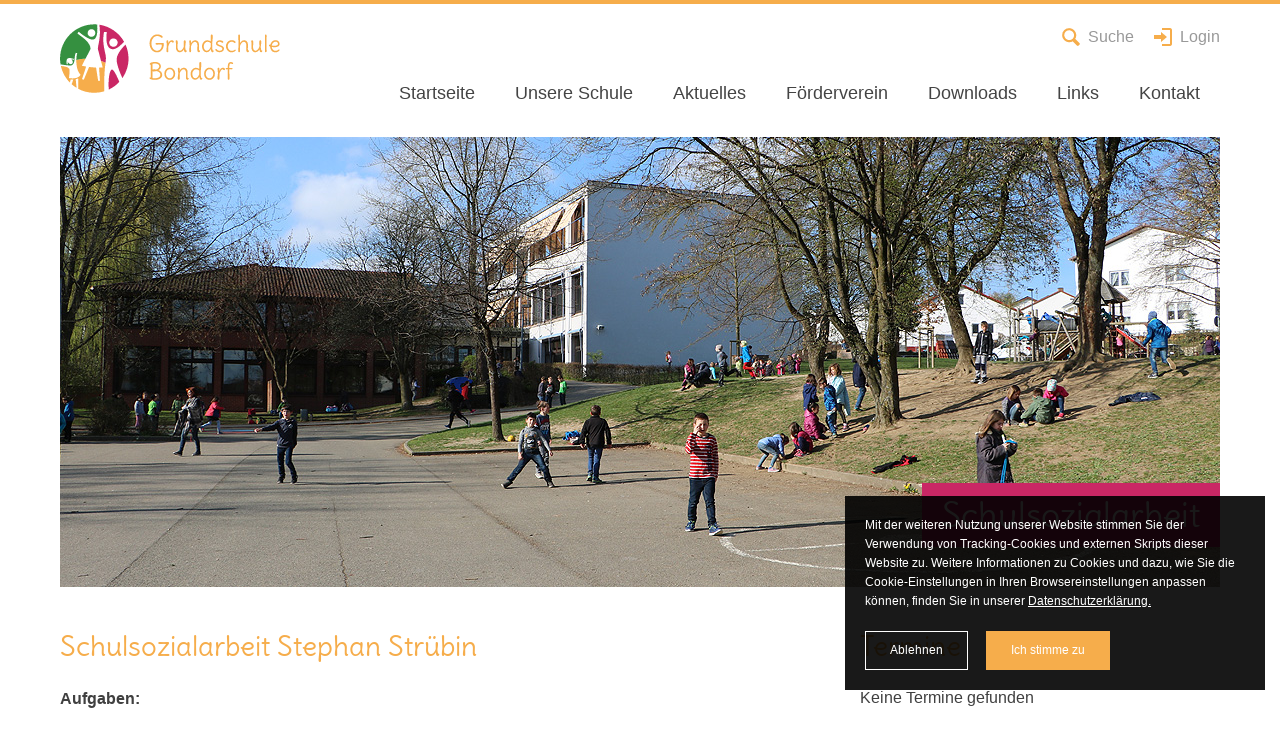

--- FILE ---
content_type: text/html; charset=utf-8
request_url: https://www.gs-bondorf.de/unsere-schule/schulsozialarbeit/
body_size: 3691
content:
<!DOCTYPE html>
<html lang="de">
<head>
    <meta charset="utf-8">

<!-- 
	* * * * * * * * * * * * * * * * * * * * * * * * * * * * * * * * * *
	*                                                                 *
	*   Programmiert von T3 Premium, Reutlingen/Herrenberg/Stuttgart  *
	*  www.t3premium.de | info(at)t3premium(dot)de | +49 7121 1377895 *
	*                                                                 *
	* * * * * * * * * * * * * * * * * * * * * * * * * * * * * * * * * *

	This website is powered by TYPO3 - inspiring people to share!
	TYPO3 is a free open source Content Management Framework initially created by Kasper Skaarhoj and licensed under GNU/GPL.
	TYPO3 is copyright 1998-2026 of Kasper Skaarhoj. Extensions are copyright of their respective owners.
	Information and contribution at https://typo3.org/
-->


<title>Schulsozialarbeit</title>
<meta http-equiv="x-ua-compatible" content="IE=edge">
<meta name="generator" content="TYPO3 CMS">
<meta name="robots" content="index, follow, noodp">
<meta name="author" content="Grundschule Bondorf">


<link rel="stylesheet" href="/typo3temp/assets/css/f5c81c8b73a532d54e1471eb29c93227.css?1742463535" media="all">
<link rel="stylesheet" href="/_assets/40bdfa44c70e4b3480c28be680c2f7f2/Css/Dist/styles.css?1742463786" media="all">








	<meta name="viewport" content="width=device-width, initial-scale=1">
<link rel="icon" href="/_assets/40bdfa44c70e4b3480c28be680c2f7f2/Favicons/favicon.ico?1742463786" sizes="any"><link rel="apple-touch-icon" href="/_assets/40bdfa44c70e4b3480c28be680c2f7f2/Favicons/webclip.png?1742463786">
<meta name="theme-color" content="#ffffff">
<meta name="format-detection" content="telephone=no" />

<meta name="google-site-verification" content="lI6m5_9ZJ2jVBS006rpEeWJIiRtwtebsjWKznooab7s" />
<link rel="canonical" href="https://www.gs-bondorf.de/unsere-schule/schulsozialarbeit/">

</head>
<body>
<div class="wrapper">
	<header class="header">
		<div class="header__inner">
			<a href="/" rel="home" class="header__logo" title="Startseite"><img src="/fileadmin/gs-bondorf-logo.svg" width="254" height="80"   alt="Grundschule Bondorf" ></a>
			<div class="header__right">
				<nav class="header-nav"><ul class="header-nav__list"><li class="header-nav__item"><a href="/suche/" class="header-nav__link header-nav__link--search"><span class="header-nav__text">Suche</span></a></li><li class="header-nav__item"><a href="/login/" class="header-nav__link header-nav__link--login"><span class="header-nav__text">Login</span></a></li></ul></nav>
				<nav class="nav"><ul class="nav__list"><li class="nav__item"><a href="/" class="nav__link"><span class="nav__text">Startseite</span></a></li><li class="nav__item"><a href="/unsere-schule/" class="nav__link"><span class="nav__text">Unsere Schule</span></a></li><li class="nav__item"><a href="/aktuelles/" class="nav__link"><span class="nav__text">Aktuelles</span></a></li><li class="nav__item"><a href="/foerderverein/" class="nav__link"><span class="nav__text">Förderverein</span></a></li><li class="nav__item"><a href="/downloads/" class="nav__link"><span class="nav__text">Downloads</span></a></li><li class="nav__item"><a href="/links/" class="nav__link"><span class="nav__text">Links</span></a></li><li class="nav__item"><a href="/kontakt/" class="nav__link"><span class="nav__text">Kontakt</span></a></li></ul></nav>
			</div>
			<div class="mobile-menu"><span class="mobile-menu__text">Menü</span><div class="mobile-menu__inner"><span class="mobile-menu__dash"></span><span class="mobile-menu__dash"></span><span class="mobile-menu__dash"></span><span class="mobile-menu__dash"></span></div></div>
		</div>
	</header>
	<main class="main">
		<section class="stage">
			<div class="stage__loader"></div>
			
	<div class="stage__slider owl-carousel">
		

			
				<div class="stage__element" style="background-image: url(/fileadmin/slides/home-1.jpg);">
					
						<div class="stage__caption">
							<div class="stage__title">Schulsozialarbeit</div>
						</div>
					
				</div>
			

		
	</div>

		</section>


	
	<section class="content-wrap">
		<section class="content">
			<div class="content__inner">
				<!--TYPO3SEARCH_begin-->
				
    

            <div id="c164" class="frame frame-default frame-type-textmedia frame-layout-0">
                
                
                    



                
                

    
        

    
        <header>
            

    
            
                

    
            <h2 class="">
                Schulsozialarbeit Stephan Strübin
            </h2>
        



            
        



            



            



        </header>
    



    


                

    <div class="ce-textpic ce-right ce-intext">
        
            



        

        
                <div class="ce-bodytext">
                    
                    <p class="bodytext"><b>Aufgaben:</b></p><ul><li>Schulsozialarbeit</li><li>Ansprechpartner für Schüler, Eltern und Lehrer</li><li>Sozialpädagogische Gruppenarbeit und Klassenprojekte mit Schwerpunkt "Soziales Lernen"</li><li> Offene Angebote für alle Schülerinnen und Schüler</li><li>Einzelfallhilfe und Beratung von Kindern und Jugendlichen in individuellen Problemsituationen</li><li>Elternarbeit und Elternberatung</li><li>Kooperation  mit Lehrkräften, SMV, Betreuungspersonen, Schulleitung etc. und aktive  Mitarbeit an der pädagogischen Schulentwicklung</li><li>Vernetzung und Kooperation mit Beratungsstellen und Einrichtungen der Jugendhilfe</li><li>Mitarbeit in der Mittagsbetreuung der GMS / Schülercafe</li><li>Schulorientierte Gemeinwesenarbeit<br><br>Das Büro unseres Schulsozialarbeiters befindet sich im Raum A 15.<br><br>Seine Anwesenheitszeiten sind: <p class="align-left">Montag &nbsp;:&nbsp;&nbsp;&nbsp;&nbsp;&nbsp; &nbsp; &nbsp; 09.00 - 14.30 Uhr<br>Mittwoch:&nbsp;&nbsp;&nbsp; &nbsp; &nbsp; &nbsp; 09.00 - 14.30 Uhr<br>Donnerstag:&nbsp;&nbsp;&nbsp;&nbsp;&nbsp; 09.00 - 14.30 Uhr</p> <p class="bodytext">Telefon: 07457 / 948 998-4<br>mobil: &nbsp;&nbsp; 0172 / 7653527 </p></li></ul>
                </div>
            

        
    </div>


                
                    



                
                
                    



                
            </div>

        


				<!--TYPO3SEARCH_end-->
			</div>
		</section>
		<aside class="sidebar">
			<div class="sidebar__inner">
				
    

            <div id="c176" class="frame frame-default frame-type-shortcut frame-layout-0">
                
                
                    



                
                
                

    
    

            <div id="c22" class="frame frame-default frame-type-news_newsliststicky frame-layout-0">
                
                
                    



                
                
                    

    
        <header>
            

    
            
                

    
            <h2 class="">
                Termine
            </h2>
        



            
        



            



            



        </header>
    



                
                

    
    



<div class="news">
	
	
			<div class="no-news-found">
				
						Keine Termine gefunden
					
			</div>
		

</div>



                
                    



                
                
                    



                
            </div>

        




                
                    



                
                
                    



                
            </div>

        


				
	<div class="weekly-menu">
		
			
				<h3 class="weekly-menu__title">Menüplan KW 5_Schule_2026</h3>
				<a class="weekly-menu__link" href="/fileadmin/user_upload/Menueplan_KW_05_2026_Schule.pdf" target="_blank">&nbsp;</a>
			
		
	</div>

			</div>
		</aside>
	</section>
	


	</main>
	<footer class="footer">
		<div class="footer__inner">
			<div class="grid">
				<div class="grid__column--3">
					
    

            <div id="c13" class="frame frame-default frame-type-textmedia frame-layout-0">
                
                
                    



                
                

    
        



    


                

    <div class="ce-textpic ce-left ce-above">
        
            

    <div class="ce-gallery" data-ce-columns="1" data-ce-images="1">
        
        
            <div class="ce-row">
                
                    
                        <div class="ce-column">
                            

        
<figure class="image">
    
            <a href="/">
                
<img class="image-embed-item" alt="Grundschule Bondorf" src="/fileadmin/gs-bondorf-logo-white.svg" width="220" height="69" loading="lazy" />


            </a>
        
    
</figure>


    


                        </div>
                    
                
            </div>
        
        
    </div>



        

        
                <div class="ce-bodytext">
                    
                    <p><b>Grundschule Bondorf</b>
</p>
<p>Alte Herrenberger Str. 22<br>71149 Bondorf</p>
                </div>
            

        
    </div>


                
                    



                
                
                    



                
            </div>

        


				</div>
				<div class="grid__column--3">
					
    

            <div id="c14" class="frame frame-default frame-type-textmedia frame-layout-0">
                
                
                    



                
                

    
        

    
        <header>
            

    
            <h4 class="">
                Sekretariat
            </h4>
        



            



            



        </header>
    



    


                

    <div class="ce-textpic ce-right ce-intext">
        
            



        

        
                <div class="ce-bodytext">
                    
                    <p><b>Öffnungszeiten</b><br>Mo - Fr: 08:00 - 11:00 Uhr<br>(An Schultagen)
</p>
<p>Tel: <a href="tel:+4974579489980">07457 / 948 998-0</a><br>Fax: <a href="tel:+4974579489981">07457 / 948 998-1</a><br>E-Mail: <a href="#" data-mailto-token="ocknvq,kphqBiu/dqpfqth0fg" data-mailto-vector="2">info(at)gs-bondorf.de</a> </p>
                </div>
            

        
    </div>


                
                    



                
                
                    



                
            </div>

        


				</div>
				<div class="grid__column--3">
					
    

            <div id="c15" class="frame frame-default frame-type-menu_subpages frame-layout-0">
                
                
                    



                
                
                    

    
        <header>
            

    
            <h4 class="">
                Unsere Schule
            </h4>
        



            



            



        </header>
    



                
                

    
        <ul>
            
                <li>
                    <a href="/unsere-schule/leitbild/" title="Leitbild">
                        <span>Leitbild</span>
                    </a>
                </li>
            
                <li>
                    <a href="/unsere-schule/unterrichtszeiten/" title="Unterrichtszeiten">
                        <span>Unterrichtszeiten</span>
                    </a>
                </li>
            
                <li>
                    <a href="/unsere-schule/elternbeirat/" title="Elternbeirat">
                        <span>Elternbeirat</span>
                    </a>
                </li>
            
                <li>
                    <a href="/unsere-schule/schulsozialarbeit/" aria-current="page" title="Schulsozialarbeit">
                        <span>Schulsozialarbeit</span>
                    </a>
                </li>
            
                <li>
                    <a href="/unsere-schule/schulbetreuung/" title="Schulbetreuung">
                        <span>Schulbetreuung</span>
                    </a>
                </li>
            
        </ul>
    


                
                    



                
                
                    



                
            </div>

        


				</div>
				<div class="grid__column--3">
					
    

            <div id="c16" class="frame frame-default frame-type-menu_subpages frame-layout-0">
                
                
                    



                
                
                    

    
        <header>
            

    
            <h4 class="">
                Weiteres
            </h4>
        



            



            



        </header>
    



                
                

    
        <ul>
            
                <li>
                    <a href="/impressum/" title="Impressum">
                        <span>Impressum</span>
                    </a>
                </li>
            
                <li>
                    <a href="/datenschutz/" title="Datenschutz">
                        <span>Datenschutz</span>
                    </a>
                </li>
            
        </ul>
    


                
                    



                
                
                    



                
            </div>

        


				</div>
			</div>
		</div>
	</footer>
	<div class="copyright">
		<div class="copyright__inner">
			&copy; 2026 Grundschule Bondorf <span class="footer__link"> - Umsetzung T3 Premium Internetagentur</span>
		</div>
	</div>
</div>


<div class="cookie-notice">
	<p class="cookie-notice__text">
		Mit der weiteren Nutzung unserer Website stimmen Sie der Verwendung von Tracking-Cookies und externen Skripts dieser Website zu. Weitere Informationen zu Cookies und dazu, wie Sie die Cookie-Einstellungen in Ihren Browsereinstellungen anpassen können, finden Sie in unserer
		<a href="/datenschutz/" class="cookie-notice__more">
			Datenschutzerklärung.
		</a>
	</p>
	<div class="cookie-notice__buttonrow">
		<span class="cookie-notice__reject cookie-notice__button">
			Ablehnen
		</span>
		<span class="cookie-notice__accept cookie-notice__button">
			Ich stimme zu
		</span>
	</div>
</div>

<script src="/_assets/40bdfa44c70e4b3480c28be680c2f7f2/JavaScript/Dev/jquery.scripts.js?1742463786"></script>



</body>
</html>

--- FILE ---
content_type: text/css; charset=utf-8
request_url: https://www.gs-bondorf.de/_assets/40bdfa44c70e4b3480c28be680c2f7f2/Css/Dist/styles.css?1742463786
body_size: 11807
content:
/*! normalize.css v5.0.0 | MIT License | github.com/necolas/normalize.css */
/**
 * 1. Change the default font family in all browsers (opinionated).
 * 2. Correct the line height in all browsers.
 * 3. Prevent adjustments of font size after orientation changes in
 *    IE on Windows Phone and in iOS.
 */
/* Document
   ========================================================================== */
html {
  font-family: sans-serif;
  /* 1 */
  line-height: 1.15;
  /* 2 */
  -ms-text-size-adjust: 100%;
  /* 3 */
  -webkit-text-size-adjust: 100%;
  /* 3 */
}

/* Sections
   ========================================================================== */
/**
 * Remove the margin in all browsers (opinionated).
 */
body {
  margin: 0;
}

/**
 * Add the correct display in IE 9-.
 */
article,
aside,
footer,
header,
nav,
section {
  display: block;
}

/**
 * Correct the font size and margin on `h1` elements within `section` and
 * `article` contexts in Chrome, Firefox, and Safari.
 */
h1 {
  font-size: 2em;
  margin: 0.67em 0;
}

/* Grouping content
   ========================================================================== */
/**
 * Add the correct display in IE 9-.
 * 1. Add the correct display in IE.
 */
figcaption,
figure,
main {
  /* 1 */
  display: block;
}

/**
 * Add the correct margin in IE 8.
 */
figure {
  margin: 1em 40px;
}

/**
 * 1. Add the correct box sizing in Firefox.
 * 2. Show the overflow in Edge and IE.
 */
hr {
  box-sizing: content-box;
  /* 1 */
  height: 0;
  /* 1 */
  overflow: visible;
  /* 2 */
}

/**
 * 1. Correct the inheritance and scaling of font size in all browsers.
 * 2. Correct the odd `em` font sizing in all browsers.
 */
pre {
  font-family: monospace, monospace;
  /* 1 */
  font-size: 1em;
  /* 2 */
}

/* Text-level semantics
   ========================================================================== */
/**
 * 1. Remove the gray background on active links in IE 10.
 * 2. Remove gaps in links underline in iOS 8+ and Safari 8+.
 */
a {
  background-color: transparent;
  /* 1 */
  -webkit-text-decoration-skip: objects;
  /* 2 */
}

/**
 * Remove the outline on focused links when they are also active or hovered
 * in all browsers (opinionated).
 */
a:active,
a:hover {
  outline-width: 0;
}

/**
 * 1. Remove the bottom border in Firefox 39-.
 * 2. Add the correct text decoration in Chrome, Edge, IE, Opera, and Safari.
 */
abbr[title] {
  border-bottom: none;
  /* 1 */
  text-decoration: underline;
  /* 2 */
  text-decoration: underline dotted;
  /* 2 */
}

/**
 * Prevent the duplicate application of `bolder` by the next rule in Safari 6.
 */
b,
strong {
  font-weight: inherit;
}

/**
 * Add the correct font weight in Chrome, Edge, and Safari.
 */
b,
strong {
  font-weight: bolder;
}

/**
 * 1. Correct the inheritance and scaling of font size in all browsers.
 * 2. Correct the odd `em` font sizing in all browsers.
 */
code,
kbd,
samp {
  font-family: monospace, monospace;
  /* 1 */
  font-size: 1em;
  /* 2 */
}

/**
 * Add the correct font style in Android 4.3-.
 */
dfn {
  font-style: italic;
}

/**
 * Add the correct background and color in IE 9-.
 */
mark {
  background-color: #ff0;
  color: #000;
}

/**
 * Add the correct font size in all browsers.
 */
small {
  font-size: 80%;
}

/**
 * Prevent `sub` and `sup` elements from affecting the line height in
 * all browsers.
 */
sub,
sup {
  font-size: 75%;
  line-height: 0;
  position: relative;
  vertical-align: baseline;
}

sub {
  bottom: -0.25em;
}

sup {
  top: -0.5em;
}

/* Embedded content
   ========================================================================== */
/**
 * Add the correct display in IE 9-.
 */
audio,
video {
  display: inline-block;
}

/**
 * Add the correct display in iOS 4-7.
 */
audio:not([controls]) {
  display: none;
  height: 0;
}

/**
 * Remove the border on images inside links in IE 10-.
 */
img {
  border-style: none;
}

/**
 * Hide the overflow in IE.
 */
svg:not(:root) {
  overflow: hidden;
}

/* Forms
   ========================================================================== */
/**
 * 1. Change the font styles in all browsers (opinionated).
 * 2. Remove the margin in Firefox and Safari.
 */
button,
input,
optgroup,
select,
textarea {
  font-family: sans-serif;
  /* 1 */
  font-size: 100%;
  /* 1 */
  line-height: 1.15;
  /* 1 */
  margin: 0;
  /* 2 */
}

/**
 * Show the overflow in IE.
 * 1. Show the overflow in Edge.
 */
button,
input {
  /* 1 */
  overflow: visible;
}

/**
 * Remove the inheritance of text transform in Edge, Firefox, and IE.
 * 1. Remove the inheritance of text transform in Firefox.
 */
button,
select {
  /* 1 */
  text-transform: none;
}

/**
 * 1. Prevent a WebKit bug where (2) destroys native `audio` and `video`
 *    controls in Android 4.
 * 2. Correct the inability to style clickable types in iOS and Safari.
 */
button,
html [type="button"],
[type="reset"],
[type="submit"] {
  -webkit-appearance: button;
  /* 2 */
}

/**
 * Remove the inner border and padding in Firefox.
 */
button::-moz-focus-inner,
[type="button"]::-moz-focus-inner,
[type="reset"]::-moz-focus-inner,
[type="submit"]::-moz-focus-inner {
  border-style: none;
  padding: 0;
}

/**
 * Restore the focus styles unset by the previous rule.
 */
button:-moz-focusring,
[type="button"]:-moz-focusring,
[type="reset"]:-moz-focusring,
[type="submit"]:-moz-focusring {
  outline: 1px dotted ButtonText;
}

/**
 * Change the border, margin, and padding in all browsers (opinionated).
 */
fieldset {
  border: 1px solid #c0c0c0;
  margin: 0 2px;
  padding: 0.35em 0.625em 0.75em;
}

/**
 * 1. Correct the text wrapping in Edge and IE.
 * 2. Correct the color inheritance from `fieldset` elements in IE.
 * 3. Remove the padding so developers are not caught out when they zero out
 *    `fieldset` elements in all browsers.
 */
legend {
  box-sizing: border-box;
  /* 1 */
  color: inherit;
  /* 2 */
  display: table;
  /* 1 */
  max-width: 100%;
  /* 1 */
  padding: 0;
  /* 3 */
  white-space: normal;
  /* 1 */
}

/**
 * 1. Add the correct display in IE 9-.
 * 2. Add the correct vertical alignment in Chrome, Firefox, and Opera.
 */
progress {
  display: inline-block;
  /* 1 */
  vertical-align: baseline;
  /* 2 */
}

/**
 * Remove the default vertical scrollbar in IE.
 */
textarea {
  overflow: auto;
}

/**
 * 1. Add the correct box sizing in IE 10-.
 * 2. Remove the padding in IE 10-.
 */
[type="checkbox"],
[type="radio"] {
  box-sizing: border-box;
  /* 1 */
  padding: 0;
  /* 2 */
}

/**
 * Correct the cursor style of increment and decrement buttons in Chrome.
 */
[type="number"]::-webkit-inner-spin-button,
[type="number"]::-webkit-outer-spin-button {
  height: auto;
}

/**
 * 1. Correct the odd appearance in Chrome and Safari.
 * 2. Correct the outline style in Safari.
 */
[type="search"] {
  -webkit-appearance: textfield;
  /* 1 */
  outline-offset: -2px;
  /* 2 */
}

/**
 * Remove the inner padding and cancel buttons in Chrome and Safari on macOS.
 */
[type="search"]::-webkit-search-cancel-button,
[type="search"]::-webkit-search-decoration {
  -webkit-appearance: none;
}

/**
 * 1. Correct the inability to style clickable types in iOS and Safari.
 * 2. Change font properties to `inherit` in Safari.
 */
::-webkit-file-upload-button {
  -webkit-appearance: button;
  /* 1 */
  font: inherit;
  /* 2 */
}

/* Interactive
   ========================================================================== */
/*
 * Add the correct display in IE 9-.
 * 1. Add the correct display in Edge, IE, and Firefox.
 */
details,
menu {
  display: block;
}

/*
 * Add the correct display in all browsers.
 */
summary {
  display: list-item;
}

/* Scripting
   ========================================================================== */
/**
 * Add the correct display in IE 9-.
 */
canvas {
  display: inline-block;
}

/**
 * Add the correct display in IE.
 */
template {
  display: none;
}

/* Hidden
   ========================================================================== */
/**
 * Add the correct display in IE 10-.
 */
[hidden] {
  display: none;
}

.fancybox-enabled {
  overflow: hidden;
}

.fancybox-enabled body {
  overflow: visible;
  -ms-touch-action: none;
  touch-action: none;
}

.fancybox-container {
  position: fixed;
  top: 0;
  left: 0;
  width: 100%;
  height: 100%;
  z-index: 99993;
  -webkit-backface-visibility: hidden;
  backface-visibility: hidden;
}

.fancybox-container ~ .fancybox-container {
  z-index: 99992;
}

.fancybox-bg {
  position: absolute;
  top: 0;
  right: 0;
  bottom: 0;
  left: 0;
  background: #0f0f11;
  opacity: 0;
  transition-timing-function: cubic-bezier(0.55, 0.06, 0.68, 0.19);
  -webkit-backface-visibility: hidden;
  backface-visibility: hidden;
}

.fancybox-container--ready .fancybox-bg {
  opacity: .87;
  transition-timing-function: cubic-bezier(0.22, 0.61, 0.36, 1);
}

.fancybox-controls {
  position: absolute;
  top: 0;
  left: 0;
  right: 0;
  text-align: center;
  opacity: 0;
  z-index: 99994;
  transition: opacity .2s;
  pointer-events: none;
  -webkit-backface-visibility: hidden;
  backface-visibility: hidden;
  direction: ltr;
}

.fancybox-show-controls .fancybox-controls {
  opacity: 1;
}

.fancybox-infobar {
  display: none;
}

.fancybox-show-infobar .fancybox-infobar {
  display: inline-block;
  pointer-events: all;
}

.fancybox-infobar__body {
  display: inline-block;
  width: 70px;
  line-height: 44px;
  font-size: 13px;
  font-family: Helvetica Neue,Helvetica,Arial,sans-serif;
  text-align: center;
  color: #ddd;
  background-color: rgba(30, 30, 30, 0.7);
  pointer-events: none;
  -webkit-user-select: none;
  -moz-user-select: none;
  -ms-user-select: none;
  user-select: none;
  -webkit-touch-callout: none;
  -webkit-tap-highlight-color: transparent;
  -webkit-font-smoothing: subpixel-antialiased;
}

.fancybox-buttons {
  position: absolute;
  top: 0;
  right: 0;
  display: none;
  pointer-events: all;
}

.fancybox-show-buttons .fancybox-buttons {
  display: block;
}

.fancybox-slider-wrap {
  overflow: hidden;
  direction: ltr;
}

.fancybox-slider, .fancybox-slider-wrap {
  position: absolute;
  top: 0;
  left: 0;
  bottom: 0;
  right: 0;
  padding: 0;
  margin: 0;
  z-index: 99993;
  -webkit-backface-visibility: hidden;
  backface-visibility: hidden;
  -webkit-tap-highlight-color: transparent;
}

.fancybox-slide {
  position: absolute;
  top: 0;
  left: 0;
  width: 100%;
  height: 100%;
  margin: 0;
  padding: 0;
  overflow: auto;
  outline: none;
  white-space: normal;
  box-sizing: border-box;
  text-align: center;
  z-index: 99994;
  -webkit-overflow-scrolling: touch;
}

.fancybox-slide:before {
  content: "";
  height: 100%;
  width: 0;
}

.fancybox-slide:before, .fancybox-slide > * {
  display: inline-block;
  vertical-align: middle;
}

.fancybox-slide > * {
  position: relative;
  padding: 24px;
  margin: 44px 0;
  border-width: 0;
  text-align: left;
  background-color: #fff;
  overflow: auto;
  box-sizing: border-box;
}

.fancybox-slide--image {
  overflow: hidden;
}

.fancybox-slide--image:before {
  display: none;
}

.fancybox-content {
  display: inline-block;
  position: relative;
  margin: 44px auto;
  padding: 0;
  border: 0;
  width: 80%;
  height: calc(100% - 88px);
  vertical-align: middle;
  line-height: normal;
  text-align: left;
  white-space: normal;
  outline: none;
  font-size: 16px;
  font-family: Arial,sans-serif;
  box-sizing: border-box;
  -webkit-tap-highlight-color: transparent;
  -webkit-overflow-scrolling: touch;
}

.fancybox-iframe {
  display: block;
  margin: 0;
  padding: 0;
  border: 0;
  width: 100%;
  height: 100%;
  background: #fff;
}

.fancybox-slide--video .fancybox-content, .fancybox-slide--video .fancybox-iframe {
  background: transparent;
}

.fancybox-placeholder {
  z-index: 99995;
  background: transparent;
  cursor: default;
  overflow: visible;
  transform-origin: top left;
  background-size: 100% 100%;
  background-repeat: no-repeat;
  -webkit-backface-visibility: hidden;
  backface-visibility: hidden;
}

.fancybox-image, .fancybox-placeholder, .fancybox-spaceball {
  position: absolute;
  top: 0;
  left: 0;
  margin: 0;
  padding: 0;
  border: 0;
}

.fancybox-image, .fancybox-spaceball {
  width: 100%;
  height: 100%;
  max-width: none;
  max-height: none;
  background: transparent;
  background-size: 100% 100%;
}

.fancybox-controls--canzoomOut .fancybox-placeholder {
  cursor: zoom-out;
}

.fancybox-controls--canzoomIn .fancybox-placeholder {
  cursor: zoom-in;
}

.fancybox-controls--canGrab .fancybox-placeholder {
  cursor: -webkit-grab;
  cursor: grab;
}

.fancybox-controls--isGrabbing .fancybox-placeholder {
  cursor: -webkit-grabbing;
  cursor: grabbing;
}

.fancybox-spaceball {
  z-index: 1;
}

.fancybox-tmp {
  position: absolute;
  top: -9999px;
  left: -9999px;
  visibility: hidden;
}

.fancybox-error {
  position: absolute;
  margin: 0;
  padding: 40px;
  top: 50%;
  left: 50%;
  width: 380px;
  max-width: 100%;
  transform: translate(-50%, -50%);
  background: #fff;
  cursor: default;
}

.fancybox-error p {
  margin: 0;
  padding: 0;
  color: #444;
  font: 16px/20px Helvetica Neue,Helvetica,Arial,sans-serif;
}

.fancybox-close-small {
  position: absolute;
  top: 4px;
  right: 4px;
  padding: 0;
  margin: 0;
  width: 30px;
  height: 30px;
  font: 21px/1 Arial,Helvetica Neue,Helvetica,sans-serif;
  color: #888;
  font-weight: 300;
  text-align: center;
  border-radius: 50%;
  border-width: 0;
  cursor: pointer;
  background: #fff;
  transition: background .2s;
  box-sizing: border-box;
  z-index: 2;
}

.fancybox-close-small:focus {
  outline: 1px dotted #888;
}

.fancybox-slide--video .fancybox-close-small {
  top: -36px;
  right: -36px;
  background: transparent;
}

.fancybox-close-small:hover {
  color: #555;
  background: #eee;
}

.fancybox-caption-wrap {
  position: absolute;
  bottom: 0;
  left: 0;
  right: 0;
  padding: 60px 30px 0;
  z-index: 99998;
  -webkit-backface-visibility: hidden;
  backface-visibility: hidden;
  box-sizing: border-box;
  background: linear-gradient(180deg, transparent 0, rgba(0, 0, 0, 0.1) 20%, rgba(0, 0, 0, 0.2) 40%, rgba(0, 0, 0, 0.6) 80%, rgba(0, 0, 0, 0.8));
  opacity: 0;
  transition: opacity .2s;
  pointer-events: none;
}

.fancybox-show-caption .fancybox-caption-wrap {
  opacity: 1;
}

.fancybox-caption {
  padding: 30px 0;
  border-top: 1px solid rgba(255, 255, 255, 0.4);
  font-size: 14px;
  font-family: Helvetica Neue,Helvetica,Arial,sans-serif;
  color: #fff;
  line-height: 20px;
  -webkit-text-size-adjust: none;
}

.fancybox-caption a, .fancybox-caption button {
  pointer-events: all;
}

.fancybox-caption a {
  color: #fff;
  text-decoration: underline;
}

.fancybox-button {
  display: inline-block;
  position: relative;
  width: 44px;
  height: 44px;
  line-height: 44px;
  margin: 0;
  padding: 0;
  border: 0;
  border-radius: 0;
  cursor: pointer;
  background: transparent;
  color: #fff;
  box-sizing: border-box;
  vertical-align: top;
  outline: none;
}

.fancybox-button--disabled {
  cursor: default;
  pointer-events: none;
}

.fancybox-button, .fancybox-infobar__body {
  background: rgba(30, 30, 30, 0.6);
}

.fancybox-button:hover {
  background: rgba(0, 0, 0, 0.8);
}

.fancybox-button:after, .fancybox-button:before {
  content: "";
  pointer-events: none;
  position: absolute;
  border-color: #fff;
  background-color: currentColor;
  color: currentColor;
  opacity: .9;
  box-sizing: border-box;
  display: inline-block;
}

.fancybox-button--disabled:after, .fancybox-button--disabled:before {
  opacity: .5;
}

.fancybox-button--left:after {
  left: 20px;
  transform: rotate(-135deg);
}

.fancybox-button--left:after, .fancybox-button--right:after {
  top: 18px;
  width: 6px;
  height: 6px;
  background: transparent;
  border-top: 2px solid currentColor;
  border-right: 2px solid currentColor;
}

.fancybox-button--right:after {
  right: 20px;
  transform: rotate(45deg);
}

.fancybox-button--left {
  border-bottom-left-radius: 5px;
}

.fancybox-button--right {
  border-bottom-right-radius: 5px;
}

.fancybox-button--close {
  float: right;
}

.fancybox-button--close:after, .fancybox-button--close:before {
  content: "";
  display: inline-block;
  position: absolute;
  height: 2px;
  width: 16px;
  top: calc(50% - 1px);
  left: calc(50% - 8px);
}

.fancybox-button--close:before {
  transform: rotate(45deg);
}

.fancybox-button--close:after {
  transform: rotate(-45deg);
}

.fancybox-loading {
  border: 6px solid rgba(99, 99, 99, 0.4);
  border-top: 6px solid rgba(255, 255, 255, 0.6);
  border-radius: 100%;
  height: 50px;
  width: 50px;
  animation: a .8s infinite linear;
  background: transparent;
  position: absolute;
  top: 50%;
  left: 50%;
  margin-top: -25px;
  margin-left: -25px;
  z-index: 99999;
}

@keyframes a {
  0% {
    transform: rotate(0deg);
  }
  to {
    transform: rotate(359deg);
  }
}

@media (max-width: 800px) {
  .fancybox-controls {
    text-align: left;
  }
  .fancybox-button--left, .fancybox-button--right, .fancybox-buttons button:not(.fancybox-button--close) {
    display: none !important;
  }
  .fancybox-caption {
    padding: 20px 0;
    margin: 0;
  }
}

.fancybox-button--fullscreen:before {
  width: 15px;
  height: 11px;
  left: 15px;
  top: 16px;
  border: 2px solid;
  background: none;
}

.fancybox-button--play:before {
  top: 16px;
  left: 18px;
  width: 0;
  height: 0;
  border-top: 6px inset transparent;
  border-bottom: 6px inset transparent;
  border-left: 10px solid;
  border-radius: 1px;
  background: transparent;
}

.fancybox-button--pause:before {
  top: 16px;
  left: 18px;
  width: 7px;
  height: 11px;
  border-style: solid;
  border-width: 0 2px;
  background: transparent;
}

.fancybox-button--thumbs span {
  font-size: 23px;
}

.fancybox-button--thumbs:before {
  top: 20px;
  left: 21px;
  width: 3px;
  height: 3px;
  box-shadow: 0 -4px 0,-4px -4px 0,4px -4px 0,inset 0 0 0 32px,-4px 0 0,4px 0 0,0 4px 0,-4px 4px 0,4px 4px 0;
}

.fancybox-container--thumbs .fancybox-caption-wrap, .fancybox-container--thumbs .fancybox-controls, .fancybox-container--thumbs .fancybox-slider-wrap {
  right: 220px;
}

.fancybox-thumbs {
  position: absolute;
  top: 0;
  right: 0;
  bottom: 0;
  left: auto;
  width: 220px;
  margin: 0;
  padding: 5px 5px 0 0;
  background: #fff;
  z-index: 99993;
  word-break: normal;
  -webkit-overflow-scrolling: touch;
  -webkit-tap-highlight-color: transparent;
  box-sizing: border-box;
}

.fancybox-thumbs > ul {
  list-style: none;
  position: absolute;
  position: relative;
  width: 100%;
  height: 100%;
  margin: 0;
  padding: 0;
  overflow-x: hidden;
  overflow-y: auto;
  font-size: 0;
}

.fancybox-thumbs > ul > li {
  float: left;
  overflow: hidden;
  max-width: 50%;
  padding: 0;
  margin: 0;
  width: 105px;
  height: 75px;
  position: relative;
  cursor: pointer;
  outline: none;
  border: 5px solid #fff;
  border-top-width: 0;
  border-right-width: 0;
  -webkit-tap-highlight-color: transparent;
  -webkit-backface-visibility: hidden;
  backface-visibility: hidden;
  box-sizing: border-box;
}

li.fancybox-thumbs-loading {
  background: rgba(0, 0, 0, 0.1);
}

.fancybox-thumbs > ul > li > img {
  position: absolute;
  top: 0;
  left: 0;
  min-width: 100%;
  min-height: 100%;
  max-width: none;
  max-height: none;
  -webkit-touch-callout: none;
  -webkit-user-select: none;
  -moz-user-select: none;
  -ms-user-select: none;
  user-select: none;
}

.fancybox-thumbs > ul > li:before {
  content: "";
  position: absolute;
  top: 0;
  right: 0;
  bottom: 0;
  left: 0;
  border-radius: 2px;
  border: 4px solid #4ea7f9;
  z-index: 99991;
  opacity: 0;
  transition: all 0.2s cubic-bezier(0.25, 0.46, 0.45, 0.94);
}

.fancybox-thumbs > ul > li.fancybox-thumbs-active:before {
  opacity: 1;
}

@media (max-width: 800px) {
  .fancybox-thumbs {
    display: none !important;
  }
  .fancybox-container--thumbs .fancybox-caption-wrap, .fancybox-container--thumbs .fancybox-controls, .fancybox-container--thumbs .fancybox-slider-wrap {
    right: 0;
  }
}

/**
 * Owl Carousel v2.2.1
 * Copyright 2013-2017 David Deutsch
 * Licensed under  ()
 */
/*
 *  Owl Carousel - Core
 */
.owl-carousel {
  display: none;
  width: 100%;
  -webkit-tap-highlight-color: transparent;
  /* position relative and z-index fix webkit rendering fonts issue */
  position: relative;
  z-index: 1;
}

.owl-carousel .owl-stage {
  position: relative;
  -ms-touch-action: pan-Y;
  -moz-backface-visibility: hidden;
  /* fix firefox animation glitch */
}

.owl-carousel .owl-stage:after {
  content: ".";
  display: block;
  clear: both;
  visibility: hidden;
  line-height: 0;
  height: 0;
}

.owl-carousel .owl-stage-outer {
  position: relative;
  overflow: hidden;
  /* fix for flashing background */
  -webkit-transform: translate3d(0px, 0px, 0px);
}

.owl-carousel .owl-wrapper,
.owl-carousel .owl-item {
  -webkit-backface-visibility: hidden;
  -moz-backface-visibility: hidden;
  -ms-backface-visibility: hidden;
  -webkit-transform: translate3d(0, 0, 0);
  -moz-transform: translate3d(0, 0, 0);
  -ms-transform: translate3d(0, 0, 0);
}

.owl-carousel .owl-item {
  position: relative;
  min-height: 1px;
  float: left;
  -webkit-backface-visibility: hidden;
  -webkit-tap-highlight-color: transparent;
  -webkit-touch-callout: none;
}

.owl-carousel .owl-item img {
  display: block;
  width: 100%;
}

.owl-carousel .owl-nav.disabled,
.owl-carousel .owl-dots.disabled {
  display: none;
}

.owl-carousel .owl-nav .owl-prev,
.owl-carousel .owl-nav .owl-next,
.owl-carousel .owl-dot {
  cursor: pointer;
  cursor: hand;
  -webkit-user-select: none;
  -moz-user-select: none;
  -ms-user-select: none;
  user-select: none;
}

.owl-carousel.owl-loaded {
  display: block;
}

.owl-carousel.owl-loading {
  opacity: 0;
  display: block;
}

.owl-carousel.owl-hidden {
  opacity: 0;
}

.owl-carousel.owl-refresh .owl-item {
  visibility: hidden;
}

.owl-carousel.owl-drag .owl-item {
  -webkit-user-select: none;
  -moz-user-select: none;
  -ms-user-select: none;
  user-select: none;
}

.owl-carousel.owl-grab {
  cursor: move;
  cursor: -webkit-grab;
  cursor: grab;
}

.owl-carousel.owl-rtl {
  direction: rtl;
}

.owl-carousel.owl-rtl .owl-item {
  float: right;
}

/* No Js */
.no-js .owl-carousel {
  display: block;
}

/*
 *  Owl Carousel - Animate Plugin
 */
.owl-carousel .animated {
  animation-duration: 1000ms;
  animation-fill-mode: both;
}

.owl-carousel .owl-animated-in {
  z-index: 0;
}

.owl-carousel .owl-animated-out {
  z-index: 1;
}

.owl-carousel .fadeOut {
  animation-name: fadeOut;
}

@keyframes fadeOut {
  0% {
    opacity: 1;
  }
  100% {
    opacity: 0;
  }
}

/*
 * 	Owl Carousel - Auto Height Plugin
 */
.owl-height {
  transition: height 500ms ease-in-out;
}

/*
 * 	Owl Carousel - Lazy Load Plugin
 */
.owl-carousel .owl-item .owl-lazy {
  opacity: 0;
  transition: opacity 400ms ease;
}

.owl-carousel .owl-item img.owl-lazy {
  transform-style: preserve-3d;
}

/*
 * 	Owl Carousel - Video Plugin
 */
.owl-carousel .owl-video-wrapper {
  position: relative;
  height: 100%;
  background: #000;
}

.owl-carousel .owl-video-play-icon {
  position: absolute;
  height: 80px;
  width: 80px;
  left: 50%;
  top: 50%;
  margin-left: -40px;
  margin-top: -40px;
  background: url("../Vendor/owl-carousel/owl.video.play.png") no-repeat;
  cursor: pointer;
  z-index: 1;
  -webkit-backface-visibility: hidden;
  transition: transform 100ms ease;
}

.owl-carousel .owl-video-play-icon:hover {
  transform: scale(1.3, 1.3);
}

.owl-carousel .owl-video-playing .owl-video-tn,
.owl-carousel .owl-video-playing .owl-video-play-icon {
  display: none;
}

.owl-carousel .owl-video-tn {
  opacity: 0;
  height: 100%;
  background-position: center center;
  background-repeat: no-repeat;
  background-size: contain;
  transition: opacity 400ms ease;
}

.owl-carousel .owl-video-frame {
  position: relative;
  z-index: 1;
  height: 100%;
  width: 100%;
}

.r-tabs .r-tabs-nav {
  margin: 0;
  padding: 0;
}

.r-tabs .r-tabs-tab {
  display: inline-block;
  margin: 0;
  list-style: none;
}

.r-tabs .r-tabs-panel {
  padding: 15px;
  display: none;
}

.r-tabs .r-tabs-accordion-title {
  display: none;
}

.r-tabs .r-tabs-panel.r-tabs-state-active {
  display: block;
}

/* Accordion responsive breakpoint */
@media only screen and (max-width: 768px) {
  .r-tabs .r-tabs-nav {
    display: none;
  }
  .r-tabs .r-tabs-accordion-title {
    display: block;
  }
}

/* default styles for extension "tx_frontend" */
.ce-align-left {
  text-align: left;
}

.ce-align-center {
  text-align: center;
}

.ce-align-right {
  text-align: right;
}

.ce-table td, .ce-table th {
  vertical-align: top;
}

.ce-textpic, .ce-nowrap .ce-bodytext, .ce-gallery, .ce-row, .ce-uploads li, .ce-uploads div {
  overflow: hidden;
}

.ce-left .ce-gallery, .ce-column {
  float: left;
}

.ce-center .ce-outer {
  position: relative;
  float: right;
  right: 50%;
}

.ce-center .ce-inner {
  position: relative;
  float: right;
  right: -50%;
}

.ce-right .ce-gallery {
  float: right;
}

.ce-gallery figure {
  display: table;
  margin: 0;
}

.ce-gallery figcaption {
  display: table-caption;
  caption-side: bottom;
}

.ce-gallery img {
  display: block;
}

.ce-gallery iframe {
  border-width: 0;
}

.ce-border img,
.ce-border iframe {
  border: 2px solid black;
  padding: 0px;
}

.ce-intext.ce-right .ce-gallery, .ce-intext.ce-left .ce-gallery, .ce-above .ce-gallery {
  margin-bottom: 20px;
}

.ce-intext.ce-right .ce-gallery {
  margin-left: 20px;
}

.ce-intext.ce-left .ce-gallery {
  margin-right: 20px;
}

.ce-below .ce-gallery {
  margin-top: 20px;
}

.ce-column {
  margin-right: 10px;
}

.ce-column:last-child {
  margin-right: 0;
}

.ce-row {
  margin-bottom: 10px;
}

.ce-row:last-child {
  margin-bottom: 0;
}

.ce-above .ce-bodytext {
  clear: both;
}

.ce-intext.ce-left ol, .ce-intext.ce-left ul {
  padding-left: 40px;
  overflow: auto;
}

.ce-uploads {
  margin: 0;
  padding: 0;
}

.ce-uploads li {
  list-style: none outside none;
  margin: 1em 0;
}

.ce-uploads img {
  float: left;
  padding-right: 1em;
  vertical-align: top;
}

.ce-uploads span {
  display: block;
}

* {
  box-sizing: border-box;
}

html,
body {
  font-size: 16px;
}

html {
  -webkit-text-size-adjust: 100%;
      -ms-text-size-adjust: 100%;
          text-size-adjust: 100%;
}

body {
  font-family: "Open Sans", "Helvetica Neue Light", "Helvetica Neue", "Helvetica", "Arial", sans-serif;
  color: #404040;
  cursor: auto;
  font-style: normal;
  font-weight: normal;
  line-height: 1.5;
  padding: 0;
  margin: 0;
}

/* ==========================================================================
   Resets
   ========================================================================== */
div,
dl,
dt,
dd,
ul,
ol,
li,
h1,
h2,
h3,
h4,
h5,
h6,
pre,
form,
p,
blockquote,
th,
td {
  margin: 0;
  padding: 0;
}

img,
object,
embed {
  max-width: 100%;
  height: auto;
}

object,
embed {
  height: 100%;
}

img {
  display: inline-block;
  -ms-interpolation-mode: bicubic;
  vertical-align: middle;
}

iframe {
  border: none;
}

/* HTML5 display definitions
   ========================================================================== */
/**
 * Correct `block` display not defined for any HTML5 element in IE 8/9.
 * Correct `block` display not defined for `details` or `summary` in IE 10/11
 * and Firefox.
 * Correct `block` display not defined for `main` in IE 11.
 */
article,
aside,
details,
figcaption,
figure,
footer,
header,
hgroup,
main,
menu,
nav,
section,
summary {
  display: block;
}

/**
 * 1. Correct `inline-block` display not defined in IE 8/9.
 * 2. Normalize vertical alignment of `progress` in Chrome, Firefox, and Opera.
 */
audio,
canvas,
progress,
video {
  display: inline-block;
  vertical-align: baseline;
}

/**
 * Prevent modern browsers from displaying `audio` without controls.
 * Remove excess height in iOS 5 devices.
 */
audio:not([controls]) {
  display: none;
  height: 0;
}

/**
 * Prevent `sub` and `sup` affecting `line-height` in all browsers.
 */
sub,
sup {
  font-size: 75%;
  line-height: 0;
  position: relative;
  vertical-align: baseline;
}

sup {
  top: -0.5em;
}

sub {
  bottom: -0.25em;
}

@font-face {
  font-family: 'deliusregular';
  src: url("../../Fonts/delius-regular-webfont.eot");
  src: url("../../Fonts/delius-regular-webfont.eot?#iefix") format("embedded-opentype"), url("../../Fonts/delius-regular-webfont.woff2") format("woff2"), url("../../Fonts/delius-regular-webfont.woff") format("woff"), url("../../Fonts/delius-regular-webfont.ttf") format("truetype"), url("../../Fonts/delius-regular-webfont.svg#deliusregular") format("svg");
  font-weight: normal;
  font-style: normal;
}

/* ==========================================================================
   Typography
   ========================================================================== */
em,
i {
  font-style: italic;
  line-height: inherit;
}

strong,
b {
  font-style: bold;
  line-height: inherit;
}

u {
  text-decoration: underline;
}

strike,
s,
del {
  text-decoration: line-through;
}

small {
  font-size: 80%;
  line-height: inherit;
}

blockquote {
  border-left: 3px solid #EEE;
  margin-bottom: 20px;
  padding-left: 15px;
}

/* ==========================================================================
   Paragraph
   ========================================================================== */
p {
  font-family: inherit;
  font-weight: normal;
  font-size: 16px;
  line-height: 1.6;
  margin-bottom: 20px;
  text-rendering: optimizeLegibility;
}

p.lead {
  font-size: 18px;
}

p.small {
  font-size: 12px;
}

/* ==========================================================================
   Alignment
   ========================================================================== */
p.align-left,
.align-left {
  text-align: left;
}

p.align-right,
.align-right {
  text-align: right;
}

p.align-center,
.align-center {
  text-align: center;
}

p.align-justify,
.align-justify {
  text-align: justify;
}

.hide {
  display: none;
}

.hidden {
  visibility: hidden;
}

.visible {
  visibility: visible;
}

/* ==========================================================================
   Header
   ========================================================================== */
h1,
h2,
h3,
h4,
h5,
h6 {
  font-family: "deliusregular";
  font-weight: normal;
  font-style: normal;
  color: #f6ad4b;
  text-rendering: optimizeLegibility;
  margin-top: 0;
  margin-bottom: 20px;
  line-height: 1.4;
  -webkit-hyphens: auto;
      -ms-hyphens: auto;
          hyphens: auto;
}

h1 {
  font-size: 34px;
}

h2 {
  font-size: 28px;
}

h3 {
  font-size: 24px;
}

h4 {
  font-size: 20px;
}

h5 {
  font-size: 16px;
}

.header-group > *:first-child {
  margin: 0;
}

/* ==========================================================================
   Links
   ========================================================================== */
a {
  color: #f6ad4b;
  background-color: transparent;
  text-decoration: none;
}

a:active,
a:hover,
a:focus {
  outline: 0;
}

a:hover {
  cursor: pointer;
  text-decoration: underline;
}

a img {
  border: none;
}

.download-link {
  padding-left: 26px;
  position: relative;
  display: inline-block;
}

.download-link::before {
  content: "";
  display: inline-block;
  width: 23px;
  height: 20px;
  position: absolute;
  left: 0;
  top: 2px;
  background: url("../../Images/sprites.svg") no-repeat 0 -203px;
}

.external-link {
  padding-right: 23px;
  position: relative;
  display: inline-block;
}

.external-link::before {
  content: "";
  color: #f6ad4b;
  display: inline-block;
  width: 14px;
  height: 14px;
  position: absolute;
  right: 0;
  top: 5px;
  background: url("../../Images/sprites.svg") no-repeat 0 -319px;
}

/* ==========================================================================
   Lists
   ========================================================================== */
ul,
ol,
dl {
  font-size: 16px;
  line-height: 1.6;
  margin-bottom: 20px;
  list-style-position: outside;
  font-family: inherit;
}

ul,
ol {
  margin-left: 20px;
}

ul li ul,
ul li ol {
  margin-left: 20px;
  margin-bottom: 0;
  font-size: 16px;
}

ol li ul,
ol li ol {
  margin-left: 20px;
  margin-bottom: 0;
}

dl dt {
  margin-bottom: 4px;
  font-weight: bold;
}

dl dd {
  margin-bottom: 12px;
}

ul.square li ul {
  list-style: inherit;
}

ul.square {
  list-style-type: square;
}

ul.no-bullet {
  list-style: none;
  margin-left: 0;
}

ul.no-bullet li {
  margin-bottom: 20px;
}

/* ==========================================================================
   Tabelle
   ========================================================================== */
.contenttable {
  background: #FFF;
  border: 1px solid #999999;
  margin-bottom: 20px;
  max-width: 100%;
  width: 100%;
  border-collapse: collapse;
  border-spacing: 0;
}

.contenttable thead,
.contenttable tfoot {
  background: #ededed;
  font-weight: bold;
}

.contenttable tbody tr {
  border-top: 1px solid #999999;
}

.contenttable thead tr th,
.contenttable thead tr td,
.contenttable tfoot tr th,
.contenttable tfoot tr td {
  padding: 2px;
  font-size: 14px;
  text-align: left;
}

.contenttable tr th,
.contenttable tr td {
  padding: 2px;
  font-size: 14px;
}

.contenttable thead tr th,
.contenttable tfoot tr th,
.contenttable tbody tr td,
.contenttable tr td,
.contenttable tfoot tr td {
  display: table-cell;
  line-height: 1.6;
}

.contenttable tbody tr:hover td,
.contenttable tbody tr:hover th {
  background-color: #ededed;
}

/* ==========================================================================
   Forms
   ========================================================================== */
form {
  margin-bottom: 20px;
}

fieldset {
  border: solid 1px #ddd;
  padding: 18px;
  margin: 20px 0;
}

fieldset legend {
  font-weight: bold;
  background: #FFF;
  padding: 0 1px;
  margin: 0;
  margin-left: -1px;
}

input[type="text"],
input[type="password"],
input[type="date"],
input[type="datetime"],
input[type="datetime-local"],
input[type="month"],
input[type="week"],
input[type="email"],
input[type="number"],
input[type="search"],
input[type="tel"],
input[type="time"],
input[type="url"],
textarea {
  background-color: #FFF;
  font-family: inherit;
  border: 1px solid #CCC;
  color: rgba(0, 0, 0, 0.75);
  display: block;
  font-size: 14px;
  margin-bottom: 20px;
  padding: 8px;
  height: 42px;
  width: 100%;
  box-sizing: border-box;
  -webkit-appearance: none;
  border-radius: 0px;
}

input[type="text"]:focus,
input[type="password"]:focus,
input[type="date"]:focus,
input[type="datetime"]:focus,
input[type="datetime-local"]:focus,
input[type="month"]:focus,
input[type="week"]:focus,
input[type="email"]:focus,
input[type="number"]:focus,
input[type="search"]:focus,
input[type="tel"]:focus,
input[type="time"]:focus,
input[type="url"]:focus,
textarea:focus {
  background: #fafafa;
  border-color: #999999;
  outline: none;
}

input[type="file"],
input[type="checkbox"],
input[type="radio"],
select {
  margin-bottom: 20px;
}

input[type="file"] {
  width: 100;
}

textarea {
  height: auto;
  min-height: 250px;
}

select {
  background-color: white;
  font-family: inherit;
  border: 1px solid #ccc;
  color: rgba(0, 0, 0, 0.75);
  display: block;
  font-size: 14px;
  margin-bottom: 20px;
  padding: 8px;
  height: 42px;
  box-sizing: border-box;
  width: auto;
}

label {
  font-size: 14px;
  color: #4d4d4d;
  cursor: pointer;
  display: block;
  font-weight: 500;
  margin-bottom: 14px;
}

label.right {
  float: none;
  text-align: right;
}

label.inline {
  margin-bottom: 20px;
  padding: 10px 0;
}

/* ==========================================================================
   Wrapper
   ========================================================================== */
.wrapper {
  border-top: 4px solid #f6ad4b;
  transition: transform 0.3s ease 0s;
}

/* ==========================================================================
   Header
   ========================================================================== */
.header__inner {
  background: white;
  max-width: 1200px;
  margin: 0 auto;
  padding-bottom: 20px;
}

.header__inner:before, .header__inner:after {
  content: "";
  display: table;
}

.header__inner:after {
  clear: both;
}

.header__logo {
  float: left;
  padding: 20px 0 20px 20px;
}

.header__logo img {
  width: auto;
}

.header__right {
  float: right;
}

.header .header-nav {
  padding: 20px 20px 20px 0;
}

.header .header-nav:before, .header .header-nav:after {
  content: "";
  display: table;
}

.header .header-nav:after {
  clear: both;
}

.header .header-nav__list {
  float: right;
  list-style: none;
  margin: 0;
  padding: 0;
}

.header .header-nav__item {
  display: inline-block;
  padding-left: 20px;
}

.header .header-nav__link {
  color: #999999;
  transition: all 300ms ease-in-out;
}

.header .header-nav__link:hover {
  text-decoration: none;
  color: #f6ad4b;
}

.header .header-nav__link::before {
  content: "";
  margin-right: 6px;
  background: url("../../Images/sprites.svg") no-repeat;
  vertical-align: middle;
  width: 20px;
  height: 20px;
  display: inline-block;
}

.header .header-nav__link--search::before {
  background-position: 0 -54px;
}

.header .header-nav__link--login::before {
  background-position: 0 -76px;
}

.header .header-nav__link--logout::before {
  background-position: 0 -242px;
}

/* ==========================================================================
   Nav
   ========================================================================== */
.nav {
  padding-right: 20px;
}

.nav:before, .nav:after {
  content: "";
  display: table;
}

.nav:after {
  clear: both;
}

.nav__list {
  list-style: none;
  margin: 0;
  padding: 0;
}

.nav__item {
  display: inline-block;
  transition: all 300ms ease-in-out;
}

.nav__item--active {
  background: #ededed;
}

.nav__item:hover {
  background: #f6ad4b;
}

.nav__item:hover .nav__link {
  color: white;
}

.nav__item--parent {
  position: relative;
}

@media screen and (min-width: 1025px) {
  .nav__item--parent:hover .nav__submenu {
    opacity: 1;
    visibility: visible;
  }
}

.nav__link {
  display: block;
  padding: 10px 20px;
  color: #444444;
  font-size: 18px;
  transition: all 300ms ease-in-out;
}

.nav__link:hover {
  text-decoration: none;
}

.nav__submenu {
  list-style: none;
  margin: 0;
  padding: 0;
  background: #face94;
  visibility: hidden;
  opacity: 0;
  transition: all 300ms ease-in-out;
  position: absolute;
  left: 50%;
  margin-left: -100px;
  width: 200px;
  z-index: 50;
  text-align: center;
}

.nav__submenu__link {
  display: block;
  padding: 7px 10px;
  border-bottom: 1px solid white;
  color: white;
}

.nav__submenu__link:hover {
  text-decoration: none;
  background: #f6ad4b;
}

.main {
  /*  background-image: url("../../Images/bg-left.jpg"), url("../../Images/bg-right.jpg");
  background-position: left center, right center;
  background-repeat: no-repeat; */
}

.content-wrap {
  display: -ms-flexbox;
  display: flex;
  -ms-flex-direction: row;
      flex-direction: row;
  -ms-flex-wrap: wrap;
      flex-wrap: wrap;
  max-width: 1200px;
  margin: 0 auto;
  padding: 40px 0;
}

.content-wrap--full .content {
  -ms-flex: 0 0 100%;
      flex: 0 0 100%;
  max-width: 100%;
  margin: 0;
}

.content {
  -ms-flex: 0 0 58.33333%;
      flex: 0 0 58.33333%;
  max-width: 58.33333%;
  margin-right: 8.33333%;
}

.content__inner {
  padding: 0 20px;
}

.content__row {
  margin: 0 -20px;
  padding-bottom: 40px;
}

.content__row [id^="c"] {
  padding: 0 20px;
}

.sidebar {
  -ms-flex: 0 0 33.33333%;
      flex: 0 0 33.33333%;
  max-width: 33.33333%;
}

.sidebar__inner {
  padding: 0 20px;
}

.sidebar .news {
  margin-bottom: 20px;
}

.footer {
  background: #359040;
  color: white;
  padding: 40px 0;
}

.footer a {
  color: white;
}

.footer h1,
.footer h2,
.footer h3,
.footer h4 {
  text-transform: uppercase;
  color: white;
}

.footer__inner {
  max-width: 1200px;
  margin: 0 auto;
}

.footer .ce-bodytext ul:last-child,
.footer .ce-bodytext p:last-child {
  margin: 0;
}

.footer .frame-type-menu_subpages > ul {
  list-style: none;
  margin: 0;
  padding: 0;
}

.footer .frame-type-menu_subpages > ul li {
  border-bottom: 1px solid white;
}

.footer .frame-type-menu_subpages > ul li:last-child {
  border: none;
}

.footer .frame-type-menu_subpages > ul a {
  display: block;
  padding: 6px;
  transition: all 300ms ease-in-out;
}

.footer .frame-type-menu_subpages > ul a:hover {
  text-decoration: none;
  background: rgba(255, 255, 255, 0.2);
}

.copyright {
  background: #205827;
  color: white;
  text-align: center;
  padding: 20px;
  line-height: 1.6;
}

.copyright a {
  color: white;
}

.copyright__inner {
  max-width: 1200px;
  margin: 0 auto;
}

@keyframes loader-rotate {
  0% {
    transform: rotate(0deg);
  }
  100% {
    transform: rotate(360deg);
  }
}

.grid {
  display: -ms-flexbox;
  display: flex;
  -ms-flex-direction: row;
      flex-direction: row;
  -ms-flex-wrap: wrap;
      flex-wrap: wrap;
  width: 100%;
}

.grid__column--3 {
  -ms-flex: 0 0 25%;
      flex: 0 0 25%;
  max-width: 25%;
}

.grid__column--4 {
  -ms-flex: 0 0 33.33333%;
      flex: 0 0 33.33333%;
  max-width: 33.33333%;
}

.grid__column--6 {
  -ms-flex: 0 0 50%;
      flex: 0 0 50%;
  max-width: 50%;
}

.grid__column--8 {
  -ms-flex: 0 0 66.66667%;
      flex: 0 0 66.66667%;
  max-width: 66.66667%;
}

.grid__column--push {
  -ms-flex-order: 2;
      order: 2;
}

.grid__column--pull {
  -ms-flex-order: 1;
      order: 1;
}

.grid .fluid-container {
  margin: 0 -15px;
}

.grid > [id^="c"] {
  display: -ms-flexbox;
  display: flex;
  -ms-flex-direction: row;
      flex-direction: row;
  -ms-flex-wrap: wrap;
      flex-wrap: wrap;
  width: 100%;
}

[class*="grid__column"] {
  padding-left: 20px;
  padding-right: 20px;
}

.flex-container {
  display: -ms-flexbox;
  display: flex;
}

/* Animations */
.body--active-search {
  overflow: hidden;
}

.wrapper--push-top {
  transform: translateY(102px);
  -ms-transform: translateY(102px);
}

.search {
  background: #f6ad4b;
  position: fixed;
  left: 0;
  top: 0;
  transition: transform 0.3s ease 0s;
  transform: translateY(-102px);
  height: 102px;
  overflow: hidden;
  width: 100%;
  z-index: 200;
}

.search--active {
  transform: translateY(0px);
}

.search__inner {
  max-width: 1200px;
  margin: 0 auto;
}

.search__form {
  padding: 40px 20px 20px;
  margin: 0;
}

.search__wrap {
  position: relative;
}

.search .search__input {
  margin: 0;
  border: none;
  padding-right: 60px;
}

.search__button {
  border: none;
  margin: 0;
  position: absolute;
  top: 0;
  bottom: 0;
  right: 0;
  background: transparent;
  width: 40px;
}

.search__button:hover {
  background: transparent;
}

.search__button::after {
  content: "";
  width: 20px;
  height: 20px;
  margin: -10px 0 0 -10px;
  background: url("../../Images/sprites.svg") no-repeat 0 0;
  position: absolute;
  top: 50%;
  left: 50%;
}

.search__title {
  color: white;
  position: absolute;
  top: -33px;
  left: 0;
}

.search__close {
  display: block;
  width: 26px;
  height: 26px;
  border: 1px solid white;
  border-radius: 50%;
  position: absolute;
  right: 0;
  top: -33px;
  transition: all 0.25s ease-out;
}

.search__close::after {
  content: "";
  width: 14px;
  height: 14px;
  margin: -7px 0 0 -7px;
  position: absolute;
  left: 50%;
  top: 50%;
  background: url("../../Images/sprites.svg") no-repeat 1px -21px;
}

.search__close:hover {
  background: white;
}

.search__close:hover::after {
  background-position: 1px -37px;
}

/* ==========================================================================
   List
   ========================================================================== */
.tx-indexedsearch-res {
  margin-bottom: 20px;
  padding-bottom: 20px;
  border-bottom: 1px solid #ededed;
}

.tx-indexedsearch-browsebox .tx-indexedsearch-browsebox {
  list-style: none;
  margin: 0;
  padding: 0;
  margin-bottom: 20px;
}

.tx-indexedsearch-browsebox .tx-indexedsearch-browsebox li {
  display: inline-block;
  vertical-align: middle;
  margin-right: 2px;
}

.tx-indexedsearch-browsebox .tx-indexedsearch-browsebox li a,
.tx-indexedsearch-browsebox .tx-indexedsearch-browsebox .tx-indexedsearch-browselist-currentPage a {
  color: #404040;
  background: #ededed;
  display: inline-block;
  padding: 12px 10px;
  min-width: 41px;
  min-height: 41px;
  text-align: center;
  transition: all 300ms ease-in-out;
}

.tx-indexedsearch-browsebox .tx-indexedsearch-browsebox .tx-indexedsearch-browselist-currentPage a,
.tx-indexedsearch-browsebox .tx-indexedsearch-browsebox li > a:hover {
  background: #f6ad4b;
  color: white;
  text-decoration: none;
}

.tx-indexedsearch-searchbox fieldset {
  border: 0;
}

.tx-indexedsearch-searchbox legend {
  display: none;
}

.stage {
  min-height: 450px;
  position: relative;
}

.stage__loader {
  -moz-border-bottom-colors: none;
  -moz-border-left-colors: none;
  -moz-border-right-colors: none;
  -moz-border-top-colors: none;
  animation: 1s linear 0s normal none infinite running loader-rotate;
  border-color: #ca2765 rgba(0, 131, 143, 0.4) rgba(0, 131, 143, 0.4);
  border-image: none;
  border-radius: 50%;
  border-style: solid;
  border-width: 6px;
  height: 40px;
  width: 40px;
  margin: -20px 0 -20px;
  position: absolute;
  top: 50%;
  left: 50%;
}

.stage__slider {
  max-width: 1200px;
  margin: 0 auto;
  padding: 0 20px;
}

.stage__element {
  height: 450px;
  background-size: cover;
  background-position: center center;
}

.stage__caption {
  background: #ca2765;
  position: absolute;
  bottom: 40px;
  right: 0;
  padding: 10px 20px;
}

.stage__title {
  color: white;
  font: 34px "deliusregular";
}

.stage .owl-dots {
  text-align: center;
  padding: 20px 0;
}

.stage .owl-dots .owl-dot {
  background: #f6ad4b;
  display: inline-block;
  width: 14px;
  height: 14px;
  border-radius: 50%;
  margin: 0 5px;
  opacity: 0.5;
  transition: all 300ms ease-in-out;
}

.stage .owl-dots .owl-dot.active, .stage .owl-dots .owl-dot:hover {
  opacity: 1;
}

.fancybox-slide--iframe .fancybox-content {
  width: 800px;
  height: 450px;
  max-width: 80%;
  max-height: 80%;
  margin: 0;
}

/* ==========================================================================
   Iframe container
   ========================================================================== */
.iframe-container {
  position: relative;
  padding-bottom: 56.25%;
  padding-top: 25px;
  height: 0;
  margin-bottom: 20px;
}

.iframe-container iframe {
  position: absolute;
  top: 0;
  left: 0;
  width: 100%;
  height: 100%;
}

.google-maps {
  padding: 0;
  margin: 0;
}

.google-maps iframe {
  pointer-events: none;
  margin: 0;
}

/* ==========================================================================
   Button
   ========================================================================== */
button,
.button,
.tx-indexedsearch-searchbox-button {
  background-color: #f6ad4b;
  color: white;
  display: inline-block;
  outline: 0;
  vertical-align: middle;
  margin: 0 0 20px;
  padding: 12px 24px 13px;
  -webkit-appearance: none;
  border: 1px solid transparent;
  border-radius: 0px;
  transition: background-color 0.25s ease-out, color 0.25s ease-out;
  font-size: 16px;
  text-decoration: none;
  line-height: 1;
  text-align: center;
  cursor: pointer;
}

button:hover, button:focus,
.button:hover,
.button:focus,
.tx-indexedsearch-searchbox-button:hover,
.tx-indexedsearch-searchbox-button:focus {
  background-color: #404040;
  color: white;
  text-decoration: none;
}

.ce-border img {
  border: 1px solid #999999;
  padding: 5px;
}

.ce-textpic .ce-gallery {
  margin: 0 -20px;
  float: none;
  /*
		&[data-ce-columns*=" 1"],
		&[data-ce-columns^="1"] {
			.ce-column {
				@include grid-col($col: 12);
			}
		}
*/
}

.ce-textpic .ce-gallery .ce-row {
  display: -ms-flexbox;
  display: flex;
  -ms-flex-direction: row;
      flex-direction: row;
  -ms-flex-wrap: wrap;
      flex-wrap: wrap;
  width: 100%;
  margin-bottom: 40px;
}

.ce-textpic .ce-gallery .ce-column {
  margin: 0;
  padding: 0 20px;
  float: none;
}

.ce-textpic .ce-gallery[data-ce-columns*=" 2"] .ce-column, .ce-textpic .ce-gallery[data-ce-columns^="2"] .ce-column {
  -ms-flex: 0 0 50%;
      flex: 0 0 50%;
  max-width: 50%;
}

.ce-textpic .ce-gallery[data-ce-columns*=" 3"] .ce-column, .ce-textpic .ce-gallery[data-ce-columns^="3"] .ce-column {
  -ms-flex: 0 0 33.33333%;
      flex: 0 0 33.33333%;
  max-width: 33.33333%;
}

.ce-textpic .ce-gallery[data-ce-columns*=" 4"] .ce-column, .ce-textpic .ce-gallery[data-ce-columns^="4"] .ce-column {
  -ms-flex: 0 0 25%;
      flex: 0 0 25%;
  max-width: 25%;
}

.ce-textpic .ce-gallery figure {
  display: block;
}

.ce-textpic .ce-gallery figcaption {
  padding-top: 20px;
  display: block;
}

/* ==========================================================================
   Fluid Container
   ========================================================================== */
.fluid-container {
  padding: 80px 0;
}

.fluid-container:before, .fluid-container:after {
  content: "";
  display: table;
}

.fluid-container:after {
  clear: both;
}

.fluid-container--border {
  border-bottom: 1px solid #ededed;
}

.fluid-container--nospace {
  padding: 0;
}

.fluid-container__inner {
  max-width: 1200px;
  margin: 0 auto;
}

.fluid-container__inner > [id^="c"] {
  padding: 0 20px;
}

.fluid-container--full .fluid-container__inner {
  max-width: 100%;
}

.fluid-container--narrow .fluid-container__inner {
  max-width: 750px;
}

.frame-type-form_formframework legend {
  display: none;
}

.frame-type-form_formframework ol {
  list-style: none;
  margin: 0;
}

.frame-type-form_formframework fieldset {
  margin: 0 -20px;
  padding: 0;
  border: 0;
}

.frame-type-form_formframework fieldset:before, .frame-type-form_formframework fieldset:after {
  content: "";
  display: table;
}

.frame-type-form_formframework fieldset:after {
  clear: both;
}

.frame-type-form_formframework fieldset .form-group {
  padding-left: 20px;
  padding-right: 20px;
  float: left;
  width: 50%;
}

.frame-type-form_formframework fieldset select {
  width: 100%;
}

.frame-type-form_formframework .form-label {
  display: none;
}

.frame-type-form_formframework .form-check-label {
  padding-left: 20px;
  position: relative;
  margin-bottom: 20px;
}

.frame-type-form_formframework .form-check-label input[type='checkbox'] {
  position: absolute;
  top: 5px;
  left: 0;
}

.frame-type-form_formframework input[type='text'].error,
.frame-type-form_formframework input[type='email'].error,
.frame-type-form_formframework textarea.error {
  border: 1px solid #c13c2c;
}

.frame-type-form_formframework .error {
  color: #c13c2c;
}

.frame-type-form_formframework .frc-captcha {
  margin-bottom: 20px;
}

/* ==========================================================================
   List
   ========================================================================== */
.news__list {
  margin: 0 -20px;
}

.news__wrap {
  display: -ms-flexbox;
  display: flex;
  -ms-flex-direction: row;
      flex-direction: row;
  -ms-flex-wrap: wrap;
      flex-wrap: wrap;
  width: 100%;
}

.news__item {
  -ms-flex: 0 0 33.33333%;
      flex: 0 0 33.33333%;
  max-width: 33.33333%;
  padding: 0 20px;
  margin-bottom: 40px;
}

.news__img-wrap {
  overflow: hidden;
  position: relative;
  margin-bottom: 10px;
}

.news__img-wrap:hover .news__image {
  transform: scale(1.1);
}

.news__image {
  transition: all 300ms ease 0s;
}

.news__title {
  margin-bottom: 10px;
}

.news__details {
  margin-bottom: 10px;
  font-size: 12px;
  color: #999999;
}

.news__more::after {
  content: "";
  display: inline-block;
  vertical-align: middle;
  width: 8px;
  height: 12px;
  margin-left: 1px;
  background: url("../../Images/sprites.svg") no-repeat 0 -111px;
  transition: all 0.25s ease-out;
}

.news__more:hover {
  text-decoration: none;
}

.news__more:hover::after {
  transform: translateX(6px);
}

.page-navigation {
  -ms-flex: 0 0 100%;
      flex: 0 0 100%;
  max-width: 100%;
  text-align: center;
}

.f3-widget-paginator {
  list-style: none;
  margin: 0;
  padding: 0;
  margin-bottom: 20px;
}

.f3-widget-paginator li {
  display: inline-block;
  vertical-align: middle;
  margin: 0 2px;
}

.f3-widget-paginator li > a,
.f3-widget-paginator .current {
  background: #ededed;
  color: #404040;
  display: inline-block;
  padding: 12px 10px;
  min-width: 41px;
  min-height: 41px;
  text-align: center;
  transition: all 300ms ease-in-out;
}

.f3-widget-paginator .current,
.f3-widget-paginator li > a:hover {
  background: #f6ad4b;
  color: white;
  text-decoration: none;
}

/* ==========================================================================
   News Home
   ========================================================================== */
.home .news__item {
  -ms-flex: none;
      flex: none;
  display: -ms-flexbox;
  display: flex;
  -ms-flex-direction: row;
      flex-direction: row;
  -ms-flex-wrap: wrap;
      flex-wrap: wrap;
  max-width: 100%;
  width: 100%;
  padding: 0;
}

.home .news__img-wrap {
  -ms-flex: 0 0 33.33333%;
      flex: 0 0 33.33333%;
  max-width: 33.33333%;
  padding: 10px 20px 0;
}

.home .news__img-wrap:hover .news__image {
  transform: none;
}

.home .news__teaser-wrap {
  -ms-flex: 0 0 66.66667%;
      flex: 0 0 66.66667%;
  max-width: 66.66667%;
  padding: 0 20px;
}

.home .news__title {
  margin-bottom: 0;
}

/* ==========================================================================
   Tabs
   ========================================================================== */
.news__tabs {
  display: -ms-flexbox;
  display: flex;
  -ms-flex-direction: row;
      flex-direction: row;
  -ms-flex-wrap: wrap;
      flex-wrap: wrap;
  width: 100%;
}

.news__tabs .r-tabs-nav {
  -ms-flex: 0 0 33.33333%;
      flex: 0 0 33.33333%;
  max-width: 33.33333%;
  border-top: 1px solid #ededed;
}

.news__tabs .r-tabs-tab {
  display: block;
}

.news__tabs .r-tabs-panel {
  -ms-flex: 0 0 66.66667%;
      flex: 0 0 66.66667%;
  max-width: 66.66667%;
  padding: 0;
  background-size: cover;
  background-position: center center;
  position: relative;
}

.news__tabs .news__date {
  position: absolute;
  right: 0;
  bottom: 20px;
  display: inline-block;
  padding: 10px;
  background: #ca2765;
  color: white;
  font-family: "deliusregular";
}

.news__tabs .news__detail-link {
  position: absolute;
  top: 0;
  right: 0;
  bottom: 0;
  left: 0;
}

.news__tabs .news__detail-link:hover {
  text-decoration: none;
}

.news__tabs .r-tabs-anchor {
  display: block;
  padding: 40px 20px;
  border: 1px solid #ededed;
  border-width: 0 0 1px 1px;
  color: #999999;
  transition: background-color 0.25s ease-out;
}

.news__tabs .r-tabs-anchor:hover {
  text-decoration: none;
  background-color: #ededed;
}

.news__tabs .r-tabs-state-active .r-tabs-anchor {
  background: #f6ad4b;
  color: white;
  position: relative;
}

.news__tabs .r-tabs-state-active .r-tabs-anchor::after {
  content: "";
  position: absolute;
  top: 50%;
  right: -10px;
  width: 0;
  height: 0;
  margin-top: -20px;
  border-top: 20px solid transparent;
  border-bottom: 20px solid transparent;
  border-left: 10px solid #f6ad4b;
  z-index: 10;
}

.news__more-news {
  padding: 20px 0;
}

.news__more-news .news__more::after {
  margin-left: 5px;
}

/* ==========================================================================
   Detail
   ========================================================================== */
.article__details {
  margin-bottom: 20px;
  font-size: 12px;
  color: #999999;
}

.article__caption {
  color: #999999;
}

.article__image-wrap {
  margin-bottom: 20px;
}

.article__backlink a::before {
  content: "";
  display: inline-block;
  vertical-align: middle;
  width: 8px;
  height: 12px;
  margin-right: 1px;
  background: url("../../Images/sprites.svg") no-repeat 0 -98px;
  transition: all 0.25s ease-out;
}

.article__backlink a:hover {
  text-decoration: none;
}

.article__backlink a:hover::before {
  transform: translateX(-6px);
}

/* ==========================================================================
   List
   ========================================================================== */
.event__item {
  margin-bottom: 20px;
  padding-bottom: 20px;
  border-bottom: 1px solid #ededed;
}

.event__item:before, .event__item:after {
  content: "";
  display: table;
}

.event__item:after {
  clear: both;
}

.event__item:last-child {
  margin: 0;
}

.event__date {
  float: left;
  max-width: 60px;
  color: white;
  background: #ca2765;
  text-align: center;
}

.event__day {
  font-size: 24px;
  display: block;
  padding: 7px 15px;
  background: #e05e8f;
}

.event__month {
  display: block;
  padding: 7px 15px;
  font-size: 12px;
}

.event__inner {
  padding-left: 80px;
}

.event__footer {
  font-size: 12px;
}

.event__divider {
  margin: 0 4px;
}

.event__detail-link {
  color: #ca2765;
}

.event__detail-link::after {
  content: "";
  display: inline-block;
  vertical-align: middle;
  width: 8px;
  height: 12px;
  margin-left: 5px;
  background: url("../../Images/sprites.svg") no-repeat 0 -126px;
  transition: all 0.25s ease-out;
}

.event__detail-link:hover {
  text-decoration: none;
}

.event__detail-link:hover::after {
  transform: translateX(6px);
}

/* ==========================================================================
   Detail
   ========================================================================== */
.article__details--event {
  font-size: 16px;
}

.article__date--end {
  margin-bottom: 20px;
}

.article__location::before {
  content: "";
  display: inline-block;
  width: 12px;
  height: 18px;
  vertical-align: middle;
  background: url("../../Images/sprites.svg") no-repeat 0 -139px;
  margin-right: 3px;
}

.tx-felogin-pi1 {
  margin: 0 auto;
  max-width: 500px;
  padding: 60px 0;
}

.tx-felogin-pi1 .login-container {
  background: #F5F5F5;
  border-bottom: 3px solid #f6ad4b;
  padding: 30px;
}

.tx-felogin-pi1 form {
  margin: 0;
}

.tx-felogin-pi1 .user-container,
.tx-felogin-pi1 .pass-container {
  position: relative;
}

.tx-felogin-pi1 .user-container::after,
.tx-felogin-pi1 .pass-container::after {
  background: url("../../Images/sprites.svg") no-repeat;
  content: "";
  display: inline-block;
  position: absolute;
  right: 12px;
}

.tx-felogin-pi1 .user-container::after {
  width: 18px;
  height: 18px;
  background-position: 0 -159px;
  top: 12px;
}

.tx-felogin-pi1 .pass-container::after {
  width: 18px;
  height: 22px;
  background-position: 0 -179px;
  top: 10px;
}

.tx-felogin-pi1 .status-container {
  margin-bottom: 30px;
}

.tx-felogin-pi1 #user,
.tx-felogin-pi1 #pass {
  padding-right: 40px;
}

.teacher {
  -ms-flex: 0 0 50%;
      flex: 0 0 50%;
  max-width: 50%;
  padding: 0 20px;
  margin-bottom: 40px;
  color: white;
}

.teacher__inner {
  position: relative;
  overflow: hidden;
}

.teacher__imagewrap {
  overflow: hidden;
  position: relative;
}

.teacher__image {
  transition: all 200ms ease-in-out;
}

.teacher__details {
  background: #359040;
  bottom: -108px;
  height: 177px;
  position: absolute;
  left: 0;
  top: auto;
  width: 100%;
  padding: 20px;
  transition: bottom 200ms ease-in-out;
  z-index: 20;
  cursor: pointer;
}

.teacher__details a {
  color: white;
}

.teacher__name {
  font: 20px "deliusregular";
  font-weight: normal;
  display: block;
  margin-bottom: 20px;
  position: relative;
}

.teacher__name::after {
  content: "+";
  position: absolute;
  right: 0;
}

.teacher__position {
  display: block;
}

.teacher__mail {
  color: white;
  display: block;
}

.teacher__mail::before {
  content: "";
  display: inline-block;
  width: 20px;
  height: 14px;
  vertical-align: middle;
  background: url("../../Images/sprites.svg") no-repeat 0 -225px;
  margin-right: 4px;
}

.teacher__phone {
  color: white;
  display: block;
}

.teacher__phone::before {
  content: "";
  display: inline-block;
  width: 18px;
  height: 18px;
  vertical-align: middle;
  background: url("../../Images/sprites.svg") no-repeat 0 -283px;
  margin-right: 4px;
}

.teacher.active .teacher__image {
  transform: translateY(-20px);
}

.teacher.active .teacher__details {
  bottom: 0;
}

.teacher.active .teacher__name::after {
  content: "-";
}

.weekly-menu {
  background-color: #f6ad4b;
  padding: 20px;
  text-align: center;
  position: relative;
}

.weekly-menu__title {
  color: white;
  margin: 0;
  padding-top: 130px;
  background: url("../../Images/speiseplan.svg") no-repeat center top;
}

.weekly-menu__link {
  position: absolute;
  top: 0;
  right: 0;
  bottom: 0;
  left: 0;
}

.cookie-notice {
  background: rgba(0, 0, 0, 0.9);
  color: #FFF;
  font-size: 12px;
  padding: 20px;
  width: 100%;
  max-width: 420px;
  position: fixed;
  bottom: 30px;
  right: 15px;
  z-index: 9999;
  display: none;
}

.cookie-notice__text {
  font-size: 12px;
}

.cookie-notice__more {
  text-decoration: underline;
  color: #FFF;
}

.cookie-notice__button {
  background-color: #f6ad4b;
  color: #FFF;
  display: inline-block;
  outline: 0;
  vertical-align: middle;
  margin: 0;
  padding: 12px 24px 13px;
  -webkit-appearance: none;
  border: 1px solid transparent;
  border-radius: 0px;
  transition: background-color 0.25s ease-out, color 0.25s ease-out;
  font-size: 16px;
  text-decoration: none;
  line-height: 1;
  text-align: center;
  cursor: pointer;
  font-size: 12px;
}

.cookie-notice__button:hover, .cookie-notice__button:focus {
  background-color: #404040;
  color: white;
  text-decoration: none;
}

.cookie-notice__reject {
  margin-right: 15px;
  background: transparent;
  border-color: #FFF;
  color: #FFF;
}

.popup {
  background: #fff;
  position: fixed;
  top: 50px;
  left: 50%;
  z-index: 9999999;
  transform: translate(-50%);
  width: 100%;
  max-width: 900px;
  margin-bottom: 20px;
  display: none;
}

.popup__overlay {
  position: fixed;
  top: 0;
  left: 0;
  width: 100%;
  height: 100vh;
  min-height: 100%;
  z-index: 999999;
  background-color: #000;
  opacity: 0.8;
  display: none;
}

.popup__inner {
  padding: 15px;
}

.popup__content {
  background-color: #f0f0f0;
  padding: 40px;
  position: relative;
}

.popup__content p:last-child {
  margin: 0;
}

.popup__close {
  width: 14px;
  height: 14px;
  position: absolute;
  top: 30px;
  right: 30px;
  background: url("../../Images/sprites.svg") no-repeat 1px -38px;
  cursor: pointer;
  z-index: 9999;
}

.scroll-top {
  background: #F0F0F0;
  width: 45px;
  height: 45px;
  border: 1px solid #999999;
  opacity: 0;
  display: block;
  position: fixed;
  right: 45px;
  bottom: 45px;
  transition: opacity 300ms linear;
}

.scroll-top.active {
  opacity: 0.6;
}

.scroll-top.active:hover {
  opacity: 1;
}

.scroll-top::after {
  content: "";
  display: block;
  width: 20px;
  height: 12px;
  position: absolute;
  top: 50%;
  left: 50%;
  margin: -6px 0 0 -10px;
  background: url("../../Images/sprites.svg") no-repeat 0 -303px;
}

/* =============================================================================
   Mobile Nav
   ========================================================================== */
.mobile-menu {
  position: absolute;
  right: 20px;
  top: 46px;
  cursor: pointer;
  display: none;
  z-index: 9999;
}

.mobile-menu__inner {
  width: 50px;
  height: 50px;
  border: 1px solid #f6ad4b;
}

.mobile-menu__text {
  color: #f6ad4b;
  text-transform: uppercase;
  position: absolute;
  right: 69px;
  top: 13px;
}

.mobile-menu__dash {
  display: block;
  position: absolute;
  height: 3px;
  width: 50%;
  background: #f6ad4b;
  opacity: 1;
  left: 25%;
  transform: rotate(0deg);
  transition: .25s ease-in-out;
}

.mobile-menu__dash:nth-child(1) {
  top: 35%;
}

.mobile-menu__dash:nth-child(2), .mobile-menu__dash:nth-child(3) {
  top: 50%;
}

.mobile-menu__dash:nth-child(4) {
  top: 65%;
}

.mobile-menu--open .mobile-menu__text {
  display: none;
}

.mobile-menu--open .mobile-menu__inner {
  border: none;
}

.mobile-menu--open .mobile-menu__dash {
  background: white;
}

.mobile-menu--open .mobile-menu__dash:nth-child(1) {
  top: 18px;
  width: 0%;
  left: 50%;
}

.mobile-menu--open .mobile-menu__dash:nth-child(2) {
  transform: rotate(45deg);
}

.mobile-menu--open .mobile-menu__dash:nth-child(3) {
  transform: rotate(-45deg);
}

.mobile-menu--open .mobile-menu__dash:nth-child(4) {
  top: 18px;
  width: 0%;
  left: 50%;
}

.no-scroll,
.no-scroll body {
  overflow: auto;
  height: 100%;
}

/* =============================================================================
   Small Desktop / Tablet
   ========================================================================== */
@media screen and (max-width: 1200px) {
  .header {
    position: relative;
  }
  .header__logo {
    float: none;
    width: 100%;
    display: block;
  }
  .header__right {
    float: none;
    width: 100%;
  }
  .header .header-nav {
    padding: 0;
    position: absolute;
    top: 10px;
    right: 20px;
  }
  .nav {
    padding-left: 20px;
  }
  .scroll-top {
    right: 20px;
  }
}

@media screen and (max-width: 1024px) {
  .mobile-menu--open {
    position: fixed;
    right: 20px;
    top: 46px;
  }
  .header__inner {
    padding-bottom: 5px;
  }
  .nav {
    display: none;
    background: #f6ad4b;
    position: fixed;
    padding: 0;
    top: 0;
    right: 0;
    bottom: 0;
    left: 0;
    z-index: 999;
    height: 100%;
    overflow: scroll;
  }
  .nav__list {
    padding: 180px 0 20px;
  }
  .nav__item {
    display: block;
  }
  .nav__item--active {
    background: none;
  }
  .nav__item--parent .nav__text::after {
    content: "";
    width: 12px;
    height: 8px;
    display: inline-block;
    margin-left: 7px;
    vertical-align: middle;
    background: url("../../Images/sprites.svg") no-repeat 0 -263px;
  }
  .nav__item--parent .nav__link--active .nav__text::after {
    background-position: 0 -273px;
  }
  .nav__link {
    color: white;
    text-transform: uppercase;
    text-align: center;
  }
  .nav__submenu {
    display: none;
    opacity: 1;
    visibility: visible;
    margin: 0;
    padding: 20px 0;
    position: static;
    width: 100%;
  }
  .nav__submenu__link {
    border-bottom: none;
  }
  .nav__submenu__link:hover, .nav__submenu__link:focus {
    background: transparent;
  }
  .mobile-menu {
    display: block;
  }
}

/* =============================================================================
   Tablet
   ========================================================================== */
@media screen and (max-width: 870px) {
  .content,
  .sidebar {
    -ms-flex: 0 0 100%;
        flex: 0 0 100%;
    max-width: 100%;
  }
  .sidebar {
    padding-top: 40px;
  }
  .footer .grid__column--3 {
    -ms-flex: 0 0 50%;
        flex: 0 0 50%;
    max-width: 50%;
    margin-bottom: 20px;
  }
}

@media screen and (max-width: 768px) {
  .news__list .news__item,
  .news__tabs .r-tabs-panel,
  .news__tabs .r-tabs-nav {
    -ms-flex: 0 0 100%;
        flex: 0 0 100%;
    max-width: 100%;
  }
  .r-tabs .r-tabs-accordion-title {
    width: 100%;
  }
  .r-tabs .r-tabs-accordion-title:first-of-type .r-tabs-anchor {
    border-width: 1px;
  }
  .r-tabs .r-tabs-accordion-title .r-tabs-anchor {
    border-width: 0 1px 1px 1px;
  }
  .r-tabs .r-tabs-accordion-title .r-tabs-anchor::after {
    border-left: 20px solid transparent;
    border-right: 20px solid transparent;
    border-top: 10px solid #f6ad4b;
    top: 100%;
    right: 50%;
    margin: 0 -20px 0 0;
  }
  .r-tabs .r-tabs-accordion-title.r-tabs-state-active .r-tabs-anchor {
    border: 1px solid #f6ad4b;
  }
  .r-tabs .r-tabs-panel.r-tabs-state-active {
    height: 300px;
  }
  .footer__link {
    display: block;
  }
  .ce-textpic .ce-gallery .ce-column {
    margin: 0 auto;
  }
}

/* =============================================================================
   Smartphone
   ========================================================================== */
@media screen and (max-width: 560px) {
  .stage {
    min-height: 250px;
  }
  .stage__element {
    height: 250px;
  }
  .stage__caption {
    display: none;
  }
  .stage .owl-dots {
    padding: 10px 0;
  }
  .stage .owl-dots .owl-dot {
    height: 12px;
    width: 12px;
  }
  .home .news__img-wrap, .home .news__teaser-wrap {
    -ms-flex: 0 0 100%;
        flex: 0 0 100%;
    max-width: 100%;
  }
  .teacher__name {
    font-size: 16px;
  }
  .google-maps {
    height: 250px;
  }
  .footer {
    text-align: center;
  }
  .footer .grid__column--3 {
    -ms-flex: 0 0 100%;
        flex: 0 0 100%;
    max-width: 100%;
  }
  .footer .ce-media img {
    display: inline-block;
  }
  .cookie-notice {
    right: 0;
    left: 0;
    bottom: 0;
    max-width: 100%;
  }
}

@media screen and (max-width: 440px) {
  .header-nav__text,
  .mobile-menu__text {
    display: none;
  }
  .nav__list {
    padding-top: 110px;
  }
  .teacher {
    -ms-flex: 0 0 100%;
        flex: 0 0 100%;
    max-width: 100%;
  }
  .teacher__name {
    font-size: 20px;
  }
  .csc-mailform fieldset ol {
    margin: 0;
  }
  .csc-mailform fieldset li {
    -ms-flex: 0 0 100%;
        flex: 0 0 100%;
    max-width: 100%;
    padding: 0;
  }
  .scroll-top {
    width: 36px;
    height: 36px;
  }
}

@media screen and (max-width: 350px) {
  .header {
    padding-bottom: 15px;
  }
  .header__logo img {
    width: 180px;
  }
}


--- FILE ---
content_type: image/svg+xml
request_url: https://www.gs-bondorf.de/_assets/40bdfa44c70e4b3480c28be680c2f7f2/Images/sprites.svg
body_size: 4985
content:
<svg xmlns="http://www.w3.org/2000/svg" width="20" height="333" viewBox="0 0 20 333"><g fill="none"><path fill="#F6AD4B" d="M8.75 319a.874.874 0 1 0 0 1.75h2.261l-5.504 5.507a.876.876 0 0 0 1.239 1.239l5.504-5.507v2.261a.874.874 0 1 0 1.75 0v-4.375a.874.874 0 0 0-.875-.875H8.75zm-6.563.875A2.187 2.187 0 0 0 0 322.063v8.75C0 332.02.979 333 2.188 333h8.75a2.187 2.187 0 0 0 2.187-2.188v-3.062a.874.874 0 1 0-1.75 0v3.063c0 .24-.197.437-.438.437h-8.75a.439.439 0 0 1-.437-.438v-8.75c0-.24.197-.437.438-.437H5.25a.874.874 0 1 0 0-1.75H2.187z"/><path fill="#359040" d="M3.164 314.282a1.39 1.39 0 0 1-1.956 0 1.36 1.36 0 0 1 0-1.938l7.816-7.66a1.393 1.393 0 0 1 1.958 0l7.816 7.66c.54.534.54 1.402 0 1.938a1.393 1.393 0 0 1-1.958 0L10 308l-6.836 6.282z"/><path fill="#FFF" d="M6.771 293.229c1.583 1.582 3.417 3.096 4.142 2.371 1.037-1.037 1.677-1.941 3.965-.102 2.287 1.838.53 3.064-.475 4.068-1.16 1.16-5.484.062-9.758-4.211-4.273-4.274-5.368-8.598-4.207-9.758 1.005-1.006 2.225-2.762 4.063-.475 1.839 2.287.936 2.927-.103 3.965-.722.725.791 2.559 2.373 4.142zm-5.189-14.088a.695.695 0 0 1-.978 0 .68.68 0 0 1 0-.969l3.908-3.83a.697.697 0 0 1 .979 0l3.908 3.83a.68.68 0 0 1 0 .969.697.697 0 0 1-.979 0L5 276l-3.418 3.141zm6.836-14.282a.695.695 0 0 1 .978 0 .68.68 0 0 1 0 .969l-3.908 3.83a.697.697 0 0 1-.979 0l-3.908-3.83a.68.68 0 0 1 0-.969.695.695 0 0 1 .978 0L5 268l3.418-3.141z"/><path fill="#F6AD4B" d="M18 251l-6-5v3H5v4h7v3l6-5zm-16-7h8v-2H2c-1.1 0-2 .9-2 2v14c0 1.1.9 2 2 2h8v-2H2v-14z"/><path fill="#FFF" d="M.574 227.286l7.5 4.029c.252.135.578.199.906.199.328 0 .654-.064.906-.199l7.5-4.029c.489-.263.951-1.286.054-1.286H.521c-.897 0-.435 1.023.053 1.286zm17.039 2.203l-7.727 4.027c-.34.178-.578.199-.906.199-.328 0-.566-.021-.906-.199-.34-.178-7.133-3.739-7.688-4.028-.39-.204-.386.035-.386.219V237c0 .42.566 1 1 1h16c.434 0 1-.58 1-1v-7.292c0-.184.004-.423-.387-.219z"/><path fill="#F6AD4B" d="M15 210h-3v-6H8v6H5l5 5 5-5zm4.338 6.532c-.21-.224-1.611-1.723-2.011-2.114a1.503 1.503 0 0 0-1.042-.418h-1.757l3.064 2.994h-3.544a.274.274 0 0 0-.24.133L12.992 219H7.008l-.816-1.873a.276.276 0 0 0-.24-.133H2.408L5.471 214H3.715c-.397 0-.776.159-1.042.418-.4.392-1.801 1.891-2.011 2.114-.489.521-.758.936-.63 1.449l.561 3.074c.128.514.691.936 1.252.936h16.312c.561 0 1.124-.422 1.252-.936l.561-3.074c.126-.513-.142-.928-.632-1.449z"/><path fill="#999" d="M15.691 184.725c-.503-2.977-3.22-4.967-6.069-4.441-2.85.525-5.256 2.816-4.753 5.795.107.641.408 1.644.763 2.365l-5.175 7.723c-.191.285-.299.799-.242 1.141l.333 1.971a.612.612 0 0 0 .7.514l1.516-.281c.328-.059.744-.348.924-.639l2.047-3.311.018-.022 1.386-.256 2.39-3.879c.785.139 1.912.092 2.578-.031 2.848-.526 4.087-3.67 3.584-6.649zm-2.525 1.527c-.784 1.17-1.584.346-2.703-.475-1.119-.818-2.135-1.322-1.352-2.492.784-1.17 2.326-1.455 3.447-.635 1.12.819 1.391 2.432.608 3.602zm-5.163-17.856c1.973 0 3.572-1.872 3.572-4.18 0-3.202-1.6-4.18-3.572-4.18s-3.571.978-3.571 4.18c0 2.308 1.599 4.18 3.571 4.18zm7.887 6.153l-1.802-4.06a.904.904 0 0 0-.408-.433l-2.796-1.456a.18.18 0 0 0-.192.017 4.43 4.43 0 0 1-2.689.914 4.43 4.43 0 0 1-2.689-.914.18.18 0 0 0-.192-.017l-2.796 1.456a.904.904 0 0 0-.407.434l-1.802 4.059a.898.898 0 0 0 .823 1.266h14.126c.305 0 .59-.154.755-.41a.898.898 0 0 0 .069-.856z"/><path fill="#CA2765" d="M5 140.009c-2.762 0-5 2.229-5 4.99 0 4.774 5 11 5 11s5-6.227 5-11c0-2.76-2.238-4.99-5-4.99zm0 7.751a2.7 2.7 0 1 1 0-5.4 2.7 2.7 0 0 1 0 5.4zM4 131l-3.141-3.42a.695.695 0 0 1 0-.978.68.68 0 0 1 .969 0l3.83 3.908a.697.697 0 0 1 0 .979l-3.83 3.908a.68.68 0 0 1-.969 0 .695.695 0 0 1 0-.978L4 131z"/><path fill="#F6AD4B" d="M4 117l-3.141-3.42a.695.695 0 0 1 0-.978.68.68 0 0 1 .969 0l3.83 3.908a.697.697 0 0 1 0 .979l-3.83 3.908a.68.68 0 0 1-.969 0 .695.695 0 0 1 0-.978L4 117zm1.141-10.582a.695.695 0 0 1 0 .978.68.68 0 0 1-.969 0l-3.83-3.908a.697.697 0 0 1 0-.979l3.83-3.908a.68.68 0 0 1 .969 0 .695.695 0 0 1 0 .978L2 103l3.141 3.418zM13 85l-6-5v3H0v4h7v3l6-5zm3 7H8v2h8c1.1 0 2-.9 2-2V78c0-1.1-.9-2-2-2H8v2h8v14zm1.488-22.85l-4.251-4.25a6.918 6.918 0 0 0 1.01-3.611c0-3.844-3.331-7.174-7.175-7.174a6.958 6.958 0 0 0-6.96 6.959c0 3.843 3.332 7.174 7.175 7.174a6.916 6.916 0 0 0 3.504-.95l4.274 4.277a1.072 1.072 0 0 0 1.514 0l1.061-1.061c.417-.418.265-.945-.152-1.363v-.001zM2.255 61.073a4.817 4.817 0 0 1 4.817-4.819c2.661 0 5.033 2.37 5.033 5.034a4.819 4.819 0 0 1-4.818 4.818c-2.662-.001-5.032-2.373-5.032-5.033zM12 38.545L11.455 38 6 43.455.545 38 0 38.545 5.455 44 0 49.455.545 50 6 44.545 11.455 50l.545-.545L6.545 44 12 38.545z"/><path fill="#FFF" d="M12 22.545L11.455 22 6 27.455.545 22 0 22.545 5.455 28 0 33.455.545 34 6 28.545 11.455 34l.545-.545L6.545 28z"/><path fill="#939393" d="M17.488 15.15l-4.251-4.25a6.918 6.918 0 0 0 1.01-3.611c0-3.844-3.331-7.174-7.175-7.174a6.958 6.958 0 0 0-6.96 6.959c0 3.843 3.332 7.174 7.175 7.174a6.916 6.916 0 0 0 3.504-.95l4.274 4.277a1.072 1.072 0 0 0 1.514 0l1.061-1.061c.417-.418.265-.945-.152-1.363v-.001zM2.255 7.073a4.817 4.817 0 0 1 4.817-4.819c2.661 0 5.033 2.37 5.033 5.034a4.819 4.819 0 0 1-4.818 4.818c-2.662-.001-5.032-2.373-5.032-5.033z"/></g></svg>

--- FILE ---
content_type: image/svg+xml
request_url: https://www.gs-bondorf.de/_assets/40bdfa44c70e4b3480c28be680c2f7f2/Images/speiseplan.svg
body_size: 1396
content:
<svg width="180" height="108" viewBox="0 0 180 108" xmlns="http://www.w3.org/2000/svg"><title>speiseplan</title><g fill="#FFF"><path d="M89.929.393c-29.466 0-53.351 23.885-53.351 53.35 0 29.466 23.885 53.351 53.35 53.351 29.466 0 53.351-23.885 53.351-53.35 0-29.466-23.885-53.351-53.35-53.351zm0 90.963c-20.74 0-37.613-16.873-37.613-37.613 0-20.739 16.873-37.612 37.613-37.612 20.739 0 37.612 16.873 37.612 37.612 0 20.74-16.873 37.613-37.612 37.613z"/><path d="M89.929 22.4c-17.283 0-31.344 14.06-31.344 31.343s14.06 31.344 31.344 31.344c17.282 0 31.342-14.06 31.342-31.344 0-17.282-14.06-31.343-31.342-31.343zm86.579-17.958h-.11a3.35 3.35 0 0 0-3.35 3.35v28.29a3.04 3.04 0 0 1-3.033 2.858h-.099a3.04 3.04 0 0 1-3.033-2.857V7.793c0-1.85-1.5-3.35-3.35-3.35h-.11a3.35 3.35 0 0 0-3.35 3.35v28.29a3.04 3.04 0 0 1-3.032 2.857h-.1a3.04 3.04 0 0 1-3.033-2.857V7.793a3.35 3.35 0 0 0-3.35-3.35h-.11a3.35 3.35 0 0 0-3.349 3.35v32.353a9.372 9.372 0 0 0 9.372 9.371h4.12c-1.132 14.443-2.82 28.886-3.835 43.33-.288 6.349 1.815 9.994 6.722 10.197 4.906-.204 7.01-3.849 6.722-10.198-1.015-14.443-2.703-28.886-3.835-43.329h4.12a9.372 9.372 0 0 0 9.372-9.371V7.792a3.349 3.349 0 0 0-3.349-3.35zM18.197 3.979C8.74 3.979 2.56 18.57.654 25.84c-2.862 10.92 3.965 20.345 14.842 21.692-1.123 15.26-2.946 30.518-4.021 45.777-.287 6.35 1.815 9.995 6.722 10.198 4.907-.204 7.01-3.849 6.722-10.198-1.072-15.26-2.896-30.518-4.02-45.777C31.775 46.187 38.603 36.76 35.74 25.84c-1.906-7.27-8.086-21.862-17.544-21.862z"/></g></svg>

--- FILE ---
content_type: image/svg+xml
request_url: https://www.gs-bondorf.de/fileadmin/gs-bondorf-logo-white.svg
body_size: 40793
content:
<?xml version="1.0" encoding="UTF-8"?>
<svg width="220px" height="69px" viewBox="0 0 220 69" version="1.1" xmlns="http://www.w3.org/2000/svg" xmlns:xlink="http://www.w3.org/1999/xlink">
    <!-- Generator: Sketch 45.1 (43504) - http://www.bohemiancoding.com/sketch -->
    <title>GS Bondorf</title>
    <desc>Created with Sketch.</desc>
    <defs></defs>
    <g id="Page-1" stroke="none" stroke-width="1" fill="none" fill-rule="evenodd">
        <g id="GS-Bondorf" fill="#FFFFFF">
            <path d="M40.9815337,36.8563916 L42.1532075,41.3919817 L42.6932176,43.4207355 L39.9337162,43.611473 L39.0469101,43.6436751 L39.1113147,44.339744 L39.9659185,56.6732802 L38.1279018,56.6435543 L36.5103484,46.4329028 L36.0669453,43.611473 L30.4860142,43.1358675 L29.0914005,43.009535 L25.1280228,52.5513676 L23.7953374,55.7542716 L21.9895229,55.1201315 L22.5914611,53.3762453 L26.1411617,42.5636553 L21.8309878,41.7412538 L25.5392236,34.6071741 C22.3685214,34.7112131 19.294426,35.1447076 16.311985,35.9051809 C16.2698736,37.6614525 16.3763895,39.4796517 16.6290552,41.3597792 C16.8619033,43.2399066 17.2953979,45.0159953 17.9295383,46.6855683 C18.5859726,48.3353241 19.4826871,49.6977353 20.6246352,50.7777551 C19.7799405,52.192186 18.3729414,53.2276184 16.4085918,53.8840529 C14.4640598,54.5181934 11.9696087,54.582598 8.92523939,54.0747904 C8.94753323,54.0326793 9.00946085,53.6090935 9.11597681,52.8065093 C9.22001579,52.0039255 9.32653109,51.0403292 9.433047,49.9206749 C9.53708599,48.801021 9.58167367,47.7432943 9.55937983,46.7499729 C9.55937983,45.7566516 9.433047,45.058106 9.17790504,44.6568141 C8.73450202,44.0449674 7.93191801,43.5148663 6.77015243,43.0714629 C5.60591054,42.6057664 4.23359069,42.3010816 2.6482396,42.1524548 C2.05621053,42.1103441 1.46418082,42.0880502 0.872151114,42.0880502 C0.956373209,42.4695249 1.05050311,42.8509999 1.15701905,43.2299984 C2.29896709,47.5203546 4.15927768,51.4118956 6.73795014,54.8996681 C7.70897768,56.2298772 8.77661273,57.478341 9.94085462,58.640106 L10.6369233,55.4372016 L13.3320202,55.4372016 L11.6525386,60.2576593 C13.1957789,61.6101623 14.8430576,62.8264237 16.5993292,63.9039668 L15.6778445,55.1845361 L18.2466086,54.3918605 L18.1846803,64.7585708 L18.1202757,64.7585708 C20.5305047,66.0689622 23.0992687,67.0746692 25.8240915,67.7707377 C28.5315738,68.4692829 31.3530034,68.8185554 34.2908569,68.8185554 C37.7142247,68.7962616 41.0013506,68.3107478 44.1522359,67.3595372 C44.1522359,65.9426297 44.1522359,64.453886 44.1522359,62.8883516 C44.1522359,59.1900252 44.2364581,55.2786665 44.4049014,51.1567535 C44.573345,47.0150241 44.9350029,42.8509999 45.482445,38.6646824 C45.2520734,38.5581664 45.0068399,38.4541281 44.754174,38.3476121 C43.528004,37.7976931 42.2696315,37.302271 40.9815337,36.8563916" id="Shape" fill-rule="nonzero"></path>
            <path d="M12.4774164,39.2988228 C11.9894257,39.8487418 11.4940034,40.1435175 10.9861958,40.1856289 C10.500682,40.2277396 10.0349851,40.1014068 9.59158212,39.8066304 C9.16799597,39.5316715 8.78899811,39.1923068 8.44963407,38.7910152 C8.04834238,38.3476121 7.76347447,37.9661373 7.59255397,37.6490671 L7.72136311,39.17249 L7.81549364,40.4085685 L6.70574788,40.1856289 C6.68345404,40.165812 6.66363713,40.0072768 6.64134329,39.7100235 C6.59923193,39.3087312 6.57941506,38.8009236 6.57941506,38.189077 C6.55712122,37.5772304 6.57941506,36.9728153 6.64134329,36.3807863 C6.70574788,35.7887565 6.85437455,35.3577389 7.08722267,35.0827794 C7.36218216,34.7657092 7.72136311,34.5105672 8.16476613,34.3198298 C8.58587535,34.1315688 9.01936992,34.0027596 9.4652493,33.9408314 C9.88635848,33.8987206 10.2455394,33.9309229 10.5427928,34.0349619 C10.8375692,34.1414778 11.2388615,34.2579016 11.7466691,34.3842344 C12.2767705,34.5105672 12.7523759,34.6170832 13.1734851,34.7013046 C13.5970712,34.8078206 13.8175339,34.8598397 13.8398278,34.8598397 L13.5227576,36.1281206 L11.4295988,34.9242443 C11.3874875,34.9663556 11.5138203,35.1868184 11.8110736,35.5881107 C12.0860331,36.0116962 12.3486072,36.5095954 12.6037492,37.0793312 C12.7721928,37.460806 12.8564148,37.8398045 12.8564148,38.2212793 C12.8564148,38.6002778 12.730082,38.9594587 12.4774164,39.2988228 M31.4694272,5.14936975 C32.1233845,5.14936975 32.7277996,5.29799579 33.2752416,5.59524912 C33.82516,5.91231932 34.2809484,6.32352009 34.6401293,6.8313277 C35.0835324,7.46546814 35.3064721,8.1937391 35.3064721,9.01861696 C35.2841782,10.0961604 34.9249973,10.9953519 34.2264523,11.7137138 C33.5080898,12.4320757 32.6113752,12.8135511 31.5313554,12.8556618 C31.5115385,12.8754787 31.4892441,12.8878641 31.4694272,12.8878641 C30.3695899,12.8457534 29.4604899,12.4642786 28.742128,11.7459161 C28.0014717,11.0275542 27.6224738,10.1184543 27.60018,9.01861696 C27.6224738,7.91877962 28.0014717,7.00967969 28.742128,6.29131779 C29.4604899,5.55313837 30.3695899,5.17166359 31.4694272,5.14936975 M28.2665227,29.4052415 L30.5801448,24.9662584 C30.5380334,23.3387959 30.0847225,21.8079416 29.2177334,20.3687402 C28.2888166,18.805683 27.1047578,17.3466641 25.6655564,15.9941618 C24.2288313,14.6614763 22.7599046,13.4476916 21.2587756,12.3478542 C19.7799405,11.2703108 18.4893651,10.3191001 17.3920047,9.49422227 L18.5958811,7.68593149 C19.5892024,8.51080934 20.7732619,9.44220311 22.148058,10.4776352 C23.5426717,11.4907741 24.9793961,12.4419847 26.4582319,13.3312672 C27.939544,14.2403671 29.3341577,14.8943244 30.6445494,15.2956167 C31.3009836,15.4863541 31.9029218,15.5928701 32.4528401,15.6126869 C33.6790103,15.5705756 34.6401293,15.1073557 35.3361981,14.2180733 C36.0124492,13.3312672 36.5103484,12.2215214 36.8274186,10.888836 C37.122195,9.53633298 37.2931155,8.15162774 37.3352262,6.73472086 C37.3971544,5.32029025 37.3971544,4.05200938 37.3352262,2.92987822 C37.2931155,2.25362642 37.2510048,1.70370807 37.2088934,1.28259888 C37.1667827,0.839195832 37.1444888,0.56423698 37.1444888,0.457721045 C36.215572,0.373499585 35.2643614,0.331388221 34.2908569,0.331388221 C29.5348036,0.351205109 25.0958205,1.25039659 20.9739077,3.02648507 C16.829701,4.78027973 13.1957789,7.22271156 10.0671874,10.3513024 C6.93859662,13.4798939 4.49616479,17.113816 2.74237014,21.2580226 C0.966281652,25.3799355 0.0695671239,29.8189185 0.0472732827,34.5749718 C0.0472732827,36.5616152 0.215716836,38.5160557 0.555080896,40.4407708 C0.934079366,40.4828822 1.47408926,40.5448098 2.17263427,40.6315082 C2.84888607,40.7355472 3.60935933,40.8519716 4.45405404,40.9783044 C5.48948618,41.1269305 6.51501047,41.2433549 7.53062569,41.3275771 C8.56605844,41.4340928 9.48506617,41.4861121 10.2876508,41.4861121 C11.0927117,41.4662953 11.662447,41.3597792 12.001811,41.1690416 C12.7821012,40.6414173 13.354314,39.9750739 13.7134949,39.17249 C14.050382,38.369906 14.2832308,37.4707151 14.4095637,36.4773931 C14.5383728,35.2512236 14.6647056,33.9829427 14.7910384,32.6725505 C14.9173713,31.3621589 15.2344415,30.0814926 15.7422491,28.8355056 L17.2953979,29.2169804 C17.0427322,29.7024948 16.829701,30.537281 16.6612575,31.7213398 C16.47052,32.9053993 16.3540957,34.3099208 16.311985,35.9373832 C19.294426,35.1546161 22.3784298,34.7112131 25.5714259,34.6071741 L28.2665227,29.4052415" id="Shape" fill-rule="nonzero"></path>
            <path d="M51.9526585,45.5138943 C51.2962241,45.6823379 50.7264889,46.3808835 50.2384981,47.6070531 C49.752984,48.8332231 49.373986,50.4185743 49.0990266,52.3631063 C48.8017734,54.3076391 48.6333305,56.4305229 48.591219,58.7342365 C48.5268144,61.0181328 48.591219,63.3020288 48.7819565,65.5834485 C52.8171707,63.6810272 56.3371456,61.1122633 59.339404,57.8796329 C58.7894852,56.5692411 58.1875476,55.1944443 57.5311131,53.7577199 C56.8548615,52.2987017 56.1786102,50.9239049 55.5023593,49.6358073 C54.8062904,48.3675262 54.1498564,47.351911 53.5380097,46.5914379 C52.923686,45.8086709 52.3960615,45.4494897 51.9526585,45.5138943 M49.2253596,18.624854 C49.2451764,19.6404693 49.5523382,20.5173663 50.1443677,21.2580226 C50.7363975,21.9763852 51.5067793,22.4618989 52.4579899,22.7170409 C52.77506,22.801263 53.1045157,22.8433737 53.4414026,22.8433737 C54.6477554,22.8210799 55.6410775,22.4098797 56.4213675,21.6072951 C57.2264283,20.8022342 57.6475371,19.8089128 57.6896486,18.624854 C57.6475371,17.4853823 57.268539,16.5217862 56.5501766,15.7414961 C55.8095208,14.9587296 54.8781274,14.5153266 53.7584731,14.4088106 C53.654434,14.4088106 53.5479187,14.4088106 53.4414026,14.4088106 C52.2573433,14.4311045 51.264022,14.8423053 50.4614382,15.6448892 C49.6786708,16.4276563 49.2674707,17.4209777 49.2253596,18.624854 M46.8473328,7.97327575 L43.9937009,7.97327575 C43.3793771,11.6294923 43.1589146,14.8522137 43.3273582,17.6439174 C43.4958015,20.4331448 43.8351658,22.9375043 44.3429734,25.1569958 C44.8284876,27.3566704 45.2520734,29.3755155 45.6112541,31.2135322 C45.9704357,33.0738428 46.0323633,34.8821336 45.7995154,36.6359282 C45.7796982,36.762261 45.7574039,36.8885939 45.7375871,37.0149267 C45.6533657,37.564845 45.5691434,38.1246724 45.482445,38.6968846 C45.2297795,38.5705518 44.9870226,38.4541281 44.754174,38.3476121 C43.5081871,37.7976931 42.2498146,37.302271 40.9815337,36.8563916 L37.8430338,24.8399256 C37.9272559,23.6360492 38.1279018,22.2513447 38.444972,20.6858104 C38.7620422,19.1425701 39.069204,17.3986839 39.3639803,15.4541519 C39.6810505,13.5096192 39.871788,11.3124221 39.9337162,8.86008184 C39.9981208,6.430036 39.8073834,3.71264469 39.3639803,0.71038669 C41.9426528,1.09186148 44.41481,1.7582042 46.7829282,2.70941486 C49.1510463,3.63833167 51.3705381,4.81248264 53.4414026,6.22938956 C55.6410775,7.70822533 57.6277202,9.41000081 59.4038085,11.332239 C61.1997145,13.2569541 62.7528628,15.3823152 64.063255,17.7058457 C63.3250758,18.4663189 62.5001977,19.3011052 61.5910978,20.2102051 C60.659704,21.1193044 59.6787683,21.9763852 58.6408592,22.7789691 C57.6054263,23.5815531 56.5377914,24.2156936 55.440431,24.6813905 C54.3405943,25.1470874 53.2407565,25.3155309 52.1409198,25.1891981 C52.0145869,25.1669042 51.8882539,25.1371789 51.761921,25.0950675 C50.260792,24.7557035 49.1188434,23.9952309 48.3360769,22.8111714 C47.5557869,21.6072951 47.0380703,20.2102051 46.7829282,18.624854 C46.5079688,17.0196861 46.3816359,15.4343349 46.4039297,13.8688007 C46.4237466,12.3057435 46.4980602,10.9730574 46.6243931,9.87569706 C46.7507261,8.77586038 46.8250389,8.14171994 46.8473328,7.97327575 M68.5022381,34.5749718 C68.5022381,38.0825611 68.0068158,41.4340928 67.013494,44.624612 C66.0201727,47.795314 64.623082,50.745553 62.8271764,53.4728519 C62.67855,53.6611132 62.5423084,53.861759 62.4159759,54.0747904 C61.9502794,53.0591752 61.4944911,52.065853 61.0510881,51.0948256 C59.8893231,48.4096377 58.9381125,45.8631669 58.1974562,43.452938 C57.4369827,41.042709 56.9291751,38.9495503 56.6765096,37.1734618 C56.4857721,35.6748091 56.6343989,34.1513856 57.1199126,32.6081459 C57.6054263,31.0871994 58.3039719,29.5959788 59.2130714,28.1369606 C60.1221713,26.6804186 61.1353095,25.3155309 62.2574404,24.04725 C63.3770956,22.7789691 64.4769322,21.6494065 65.5544758,20.6560845 C67.4990082,24.9464415 68.4824213,29.5860704 68.5022381,34.5749718" id="Shape" fill-rule="nonzero"></path>
            <path d="M90.7746269,53.5922388 L90.8435821,47.0414925 C90.8435821,46.1833788 90.8359205,44.9536896 90.820597,43.3523881 C90.8052736,41.7510865 90.7976119,40.8508468 90.7976119,40.6516418 C90.6137304,40.6822887 90.4911446,40.6976119 90.4298507,40.6976119 C89.970147,40.6976119 89.7402985,40.4447786 89.7402985,39.9391045 C89.7402985,39.6019884 89.9395005,39.291693 90.3379104,39.008209 C90.7363204,38.724725 91.2190021,38.5063689 91.7859701,38.3531343 C92.9658765,38.0619886 94.0270102,37.9164179 94.969403,37.9164179 C95.9117958,37.9164179 96.7928815,38.054327 97.6126866,38.3301493 C98.4324917,38.6059715 99.0798981,38.9584058 99.5549254,39.3874627 C100.474333,40.2455764 100.93403,41.1649702 100.93403,42.1456716 C100.93403,43.923193 100.106575,45.2486523 98.4516418,46.1220896 C99.5396074,46.4285587 100.436016,47.0146723 101.140896,47.8804478 C101.845775,48.7462232 102.198209,49.7077559 102.198209,50.7650746 C102.198209,52.3893614 101.531648,53.6420354 100.198507,54.5231343 C98.8653665,55.4042333 97.0878718,55.8447761 94.8659701,55.8447761 C93.3183007,55.8447761 92.0426418,55.6800514 91.0389552,55.350597 C90.0352686,55.0211426 89.5334328,54.595923 89.5334328,54.0749254 C89.5334328,53.8910439 89.5908949,53.7378116 89.7058209,53.6152239 C89.8207468,53.4926362 89.9778099,53.4313433 90.1770149,53.4313433 C90.3762199,53.4313433 90.5754219,53.4849746 90.7746269,53.5922388 Z M94.7970149,54.3047761 C96.497919,54.3047761 97.8540248,53.9868191 98.8653731,53.3508955 C99.8767215,52.7149719 100.382388,51.8070706 100.382388,50.6271642 C100.382388,49.6617862 99.9801533,48.8688091 99.1756716,48.248209 C98.37119,47.6276088 97.5092583,47.2406973 96.5898507,47.0874627 C95.2567098,47.3173146 94.3488084,47.4322388 93.8661194,47.4322388 C93.3834304,47.4322388 92.9275643,47.3786075 92.4985075,47.2713433 C92.4985075,50.6425044 92.5291539,52.9180041 92.5904478,54.0979104 C93.3106504,54.2358216 94.0461654,54.3047761 94.7970149,54.3047761 Z M94.7970149,39.479403 C94.1227827,39.479403 93.3796061,39.5866656 92.5674627,39.801194 C92.5214923,40.6133374 92.4985075,42.5364027 92.4985075,45.5704478 C92.7896532,45.4172132 93.3144738,45.340597 94.0729851,45.340597 C94.8314963,45.340597 95.5325341,45.4018899 96.1761194,45.5244776 C96.4979121,45.5091542 96.8848236,45.3903991 97.3368657,45.168209 C97.7889077,44.9460188 98.221789,44.5667689 98.6355224,44.0304478 C99.0492558,43.4941267 99.2561194,42.8773667 99.2561194,42.1801493 C99.2561194,41.4829318 98.8921927,40.8585102 98.1643284,40.3068657 C97.436464,39.7552211 96.3140374,39.479403 94.7970149,39.479403 Z M113.529851,49.7307463 C113.529851,48.4588991 113.173586,47.3786114 112.461045,46.4898507 C111.748504,45.6010901 110.863587,45.1567164 109.806269,45.1567164 C108.74895,45.1567164 107.84871,45.6087517 107.105522,46.5128358 C106.362335,47.4169199 105.990746,48.5048693 105.990746,49.7767164 C105.990746,51.0485636 106.347011,52.1288513 107.059552,53.0176119 C107.772093,53.9063726 108.65701,54.3507463 109.714328,54.3507463 C110.771647,54.3507463 111.671887,53.898711 112.415075,52.9946269 C113.158262,52.0905427 113.529851,51.0025934 113.529851,49.7307463 Z M113.644776,45.4210448 C114.656124,46.5932894 115.161791,48.0298422 115.161791,49.7307463 C115.161791,51.4316503 114.648463,52.8758647 113.621791,54.0634328 C112.595119,55.251001 111.300306,55.8447761 109.737313,55.8447761 C108.174321,55.8447761 106.887169,55.2586626 105.875821,54.0864179 C104.864473,52.9141732 104.358806,51.4776204 104.358806,49.7767164 C104.358806,48.0758124 104.868303,46.631598 105.887313,45.4440299 C106.906324,44.2564617 108.201136,43.6626866 109.771791,43.6626866 C111.342446,43.6626866 112.633428,44.2488001 113.644776,45.4210448 Z M127.619701,48.2597015 L127.504776,51.8683582 C127.504776,52.2974151 127.508607,52.6230337 127.516269,52.8452239 C127.52393,53.067414 127.5699,53.2972625 127.654179,53.5347761 C127.738458,53.7722897 127.84189,53.9178604 127.964478,53.9714925 C128.087065,54.0251246 128.213482,54.0596019 128.343731,54.0749254 C128.473981,54.0902488 128.56592,54.1132337 128.619552,54.1438806 C128.673184,54.1745275 128.7,54.2358204 128.7,54.3277612 C128.7,54.7261711 128.573583,55.0594514 128.320746,55.3276119 C128.067909,55.5957725 127.772937,55.7298507 127.435821,55.7298507 C126.853529,55.7298507 126.451295,55.5000023 126.229104,55.0402985 C126.006914,54.5805947 125.895821,53.9063726 125.895821,53.0176119 L125.987761,48.7883582 C125.987761,47.7463629 125.765574,46.9035853 125.321194,46.26 C124.876814,45.6164147 124.260054,45.2946269 123.470896,45.2946269 C122.681737,45.2946269 121.919407,45.7313389 121.183881,46.6047761 C120.448355,47.4782133 119.935026,48.4665616 119.643881,49.5698507 L119.712836,54.5576119 C119.712836,55.3391084 119.421694,55.7298507 118.839403,55.7298507 C118.134524,55.7298507 117.78209,55.1897069 117.78209,54.109403 C117.78209,53.0290991 117.935322,51.5159301 118.241791,49.5698507 C118.241791,48.9262654 118.176667,48.0375181 118.046418,46.9035821 C117.916169,45.7696461 117.851045,45.0686083 117.851045,44.8004478 C117.851045,44.5322872 117.931492,44.2947772 118.092388,44.0879104 C118.253284,43.8810437 118.47164,43.7776119 118.747463,43.7776119 C119.023285,43.7776119 119.241641,43.8810437 119.402537,44.0879104 C119.563434,44.2947772 119.643881,44.5284564 119.643881,44.7889552 C119.643881,45.049454 119.64005,45.3674111 119.632388,45.7428358 C119.624726,46.1182606 119.620896,46.4362176 119.620896,46.6967164 C120.739508,44.750637 122.118599,43.7776119 123.758209,43.7776119 C124.984086,43.7776119 125.934126,44.214324 126.608358,45.0877612 C127.28259,45.9611984 127.619701,47.0185013 127.619701,48.2597015 Z M139.273134,50.259403 L139.273134,46.6047761 C138.353727,45.7160155 137.265777,45.2716418 136.009254,45.2716418 C135.028552,45.2716418 134.166621,45.7236771 133.423433,46.6277612 C132.680245,47.5318453 132.308657,48.592979 132.308657,49.811194 C132.308657,51.0294091 132.576813,52.0713887 133.113134,52.9371642 C133.649455,53.8029397 134.377309,54.2358209 135.296716,54.2358209 C136.90568,54.2358209 138.231139,52.9103615 139.273134,50.259403 Z M141.709552,54.0289552 C142.107962,54.0289552 142.307164,54.1438794 142.307164,54.3737313 C142.307164,54.6648771 142.203732,54.9636801 141.996866,55.2701493 C141.789999,55.5766184 141.46438,55.7298507 141.02,55.7298507 C140.57562,55.7298507 140.227016,55.4846791 139.974179,54.9943284 C139.721342,54.5039776 139.541294,53.7224929 139.43403,52.6498507 C138.315417,54.7031943 136.898019,55.7298507 135.181791,55.7298507 C134.185766,55.7298507 133.327665,55.4080629 132.607463,54.7644776 C131.88726,54.1208923 131.373932,53.3777157 131.067463,52.5349254 C130.760993,51.6921351 130.607761,50.8493574 130.607761,50.0065672 C130.607761,48.3363101 131.113428,46.8806032 132.124776,45.639403 C133.136124,44.3982027 134.430937,43.7776119 136.009254,43.7776119 C137.158513,43.7776119 138.246463,44.1530311 139.273134,44.9038806 C139.303781,42.7739197 139.319104,41.2147811 139.319104,40.2264179 C139.319104,39.2380548 139.39189,38.6251256 139.537463,38.3876119 C139.683036,38.1500983 139.920546,38.0313433 140.25,38.0313433 C140.579454,38.0313433 140.847611,38.1654215 141.054478,38.4335821 C141.261344,38.7017426 141.364776,39.0963158 141.364776,39.6173134 C141.364776,40.1383111 141.33413,40.7780559 141.272836,41.5365672 C141.211542,42.2950784 141.119603,43.29875 140.997015,44.5476119 C140.874427,45.7964739 140.774826,46.9265621 140.698209,47.9379104 C140.698209,49.8073725 140.767163,51.270741 140.905075,52.3280597 C141.042986,53.3853784 141.311142,53.9523379 141.709552,54.0289552 Z M153.271045,49.7307463 C153.271045,48.4588991 152.91478,47.3786114 152.202239,46.4898507 C151.489698,45.6010901 150.604781,45.1567164 149.547463,45.1567164 C148.490144,45.1567164 147.589904,45.6087517 146.846716,46.5128358 C146.103529,47.4169199 145.73194,48.5048693 145.73194,49.7767164 C145.73194,51.0485636 146.088205,52.1288513 146.800746,53.0176119 C147.513287,53.9063726 148.398204,54.3507463 149.455522,54.3507463 C150.512841,54.3507463 151.413081,53.898711 152.156269,52.9946269 C152.899456,52.0905427 153.271045,51.0025934 153.271045,49.7307463 Z M153.38597,45.4210448 C154.397318,46.5932894 154.902985,48.0298422 154.902985,49.7307463 C154.902985,51.4316503 154.389657,52.8758647 153.362985,54.0634328 C152.336313,55.251001 151.0415,55.8447761 149.478507,55.8447761 C147.915515,55.8447761 146.628363,55.2586626 145.617015,54.0864179 C144.605667,52.9141732 144.1,51.4776204 144.1,49.7767164 C144.1,48.0758124 144.609497,46.631598 145.628507,45.4440299 C146.647518,44.2564617 147.94233,43.6626866 149.512985,43.6626866 C151.08364,43.6626866 152.374622,44.2488001 153.38597,45.4210448 Z M159.385075,50.2364179 L159.45403,54.5576119 C159.45403,55.3391084 159.162888,55.7298507 158.580597,55.7298507 C157.875718,55.7298507 157.523284,55.1897069 157.523284,54.109403 C157.523284,53.0290991 157.676516,51.5159301 157.982985,49.5698507 C157.982985,48.9262654 157.917861,48.0451797 157.787612,46.9265672 C157.657363,45.8079546 157.592239,45.1107476 157.592239,44.8349254 C157.592239,44.5591031 157.672686,44.3139314 157.833582,44.099403 C157.994478,43.8848745 158.212834,43.7776119 158.488657,43.7776119 C158.764479,43.7776119 158.982835,43.8848745 159.143731,44.099403 C159.304628,44.3139314 159.385075,44.5476107 159.385075,44.8004478 C159.385075,45.0532848 159.381244,45.3750727 159.373582,45.7658209 C159.36592,46.1565691 159.36209,46.4821878 159.36209,46.7426866 C159.668559,45.9611901 160.14741,45.2716448 160.798657,44.6740299 C161.449904,44.0764149 162.120295,43.7776119 162.809851,43.7776119 C163.499406,43.7776119 164.031889,43.9193518 164.407313,44.2028358 C164.782738,44.4863198 164.970448,44.7889536 164.970448,45.1107463 C164.970448,45.4325389 164.88617,45.6853722 164.717612,45.8692537 C164.549054,46.0531352 164.330698,46.1450746 164.062537,46.1450746 C163.794377,46.1450746 163.503235,46.0033348 163.189104,45.7198507 C162.874974,45.4363667 162.625971,45.2946269 162.44209,45.2946269 C161.936415,45.2946269 161.346471,45.8386015 160.672239,46.9265672 C159.998007,48.0145328 159.568956,49.1178054 159.385075,50.2364179 Z M169.360597,44.0074627 L171.590149,43.9614925 C171.835325,43.9614925 172.042188,44.0227855 172.210746,44.1453731 C172.379304,44.2679608 172.463582,44.4518396 172.463582,44.6970149 C172.463582,45.1567187 172.172441,45.3865672 171.590149,45.3865672 L169.360597,45.340597 L169.360597,46.880597 C169.360597,48.9952345 169.383582,50.7727291 169.429552,52.2131343 C169.475523,53.6535395 169.498507,54.4924864 169.498507,54.73 C169.498507,54.9675136 169.418061,55.1935313 169.257164,55.4080597 C169.096268,55.6225881 168.877912,55.7298507 168.60209,55.7298507 C168.326267,55.7298507 168.107911,55.6225881 167.947015,55.4080597 C167.786119,55.1935313 167.705672,54.9675136 167.705672,54.73 C167.705672,54.4924864 167.713333,54.0136354 167.728657,53.2934328 C167.805274,51.132825 167.843582,48.9952345 167.843582,46.880597 L167.843582,45.340597 L166.671343,45.3865672 C166.089052,45.3865672 165.79791,45.1567187 165.79791,44.6970149 C165.79791,44.4518396 165.882188,44.2679608 166.050746,44.1453731 C166.219304,44.0227855 166.426168,43.9614925 166.671343,43.9614925 L167.820597,44.0074627 L167.820597,42.0537313 C167.820597,40.6286496 168.100246,39.6019932 168.659552,38.9737313 C169.218859,38.3454695 169.866265,38.0313433 170.601791,38.0313433 C171.337317,38.0313433 171.946415,38.1730832 172.429104,38.4565672 C172.911793,38.7400512 173.153134,39.042685 173.153134,39.3644776 C173.153134,39.8701518 172.938609,40.1229851 172.509552,40.1229851 C172.310347,40.1229851 172.049852,40.0310457 171.72806,39.8471642 C171.406267,39.6632827 171.092141,39.5713433 170.785672,39.5713433 C169.835617,39.5713433 169.360597,40.4677522 169.360597,42.260597 L169.360597,44.0074627 Z" id="Bondorf"></path>
            <path d="M96.6358209,18.9208955 L99.6698507,19.0358209 C100.190848,19.0358209 100.796116,19.0128361 101.485672,18.9668657 C102.175227,18.9208953 102.558308,18.8979104 102.634925,18.8979104 C103.416422,18.8979104 103.807164,19.2350215 103.807164,19.9092537 C103.807164,22.4989184 103.17125,24.556062 101.899403,26.0807463 C100.627556,27.6054305 98.9611546,28.3677612 96.9001493,28.3677612 C94.8391439,28.3677612 93.0999573,27.4943371 91.6825373,25.7474627 C90.2651173,24.0005883 89.5564179,21.8744901 89.5564179,19.3691045 C89.5564179,16.8637188 90.2881021,14.7452823 91.7514925,13.0137313 C93.2148829,11.2821804 95.0575013,10.4164179 97.279403,10.4164179 C98.6585144,10.4164179 99.9035268,10.6845744 101.014478,11.2208955 C102.125428,11.7572166 102.680896,12.3394993 102.680896,12.9677612 C102.680896,13.2129365 102.60811,13.4044769 102.462537,13.5423881 C102.316964,13.6802992 102.121593,13.7492537 101.876418,13.7492537 C101.631243,13.7492537 101.359255,13.6611452 101.060448,13.4849254 C100.76164,13.3087056 100.478161,13.1095036 100.21,12.8873134 C99.9418395,12.6651233 99.5472663,12.4659213 99.0262687,12.2897015 C98.505271,12.1134817 97.9229883,12.0253731 97.279403,12.0253731 C95.578499,12.0253731 94.1764234,12.7493957 93.0731343,14.1974627 C91.9698452,15.6455296 91.418209,17.3540698 91.418209,19.3231343 C91.418209,21.2921989 91.9468604,23.0198931 93.0041791,24.5062687 C94.0614978,25.9926442 95.4022804,26.7358209 97.0265672,26.7358209 C98.4056785,26.7358209 99.55109,26.2033387 100.462836,25.1383582 C101.374582,24.0733778 101.845771,22.575532 101.876418,20.6447761 C101.110245,20.5834823 100.37473,20.5528358 99.6698507,20.5528358 L96.6358209,20.6677612 C95.9002948,20.6677612 95.5325373,20.3842814 95.5325373,19.8173134 C95.5325373,19.5414912 95.6321383,19.3231351 95.8313433,19.1622388 C96.0305483,19.0013425 96.2987048,18.9208955 96.6358209,18.9208955 Z M108.266269,22.7364179 L108.335224,27.0576119 C108.335224,27.8391084 108.044083,28.2298507 107.461791,28.2298507 C106.756912,28.2298507 106.404478,27.6897069 106.404478,26.609403 C106.404478,25.5290991 106.55771,24.0159301 106.864179,22.0698507 C106.864179,21.4262654 106.799055,20.5451797 106.668806,19.4265672 C106.538557,18.3079546 106.473433,17.6107476 106.473433,17.3349254 C106.473433,17.0591031 106.55388,16.8139314 106.714776,16.599403 C106.875672,16.3848745 107.094028,16.2776119 107.369851,16.2776119 C107.645673,16.2776119 107.864029,16.3848745 108.024925,16.599403 C108.185822,16.8139314 108.266269,17.0476107 108.266269,17.3004478 C108.266269,17.5532848 108.262438,17.8750727 108.254776,18.2658209 C108.247114,18.6565691 108.243284,18.9821878 108.243284,19.2426866 C108.549753,18.4611901 109.028604,17.7716448 109.679851,17.1740299 C110.331098,16.5764149 111.001489,16.2776119 111.691045,16.2776119 C112.3806,16.2776119 112.913083,16.4193518 113.288507,16.7028358 C113.663932,16.9863198 113.851642,17.2889536 113.851642,17.6107463 C113.851642,17.9325389 113.767364,18.1853722 113.598806,18.3692537 C113.430248,18.5531352 113.211892,18.6450746 112.943731,18.6450746 C112.675571,18.6450746 112.384429,18.5033348 112.070299,18.2198507 C111.756168,17.9363667 111.507165,17.7946269 111.323284,17.7946269 C110.817609,17.7946269 110.227665,18.3386015 109.553433,19.4265672 C108.879201,20.5145328 108.45015,21.6178054 108.266269,22.7364179 Z M117.690149,18.1623881 L117.506269,23.2191045 C117.506269,24.2610997 117.728455,25.1077082 118.172836,25.7589552 C118.617216,26.4102023 119.233976,26.7358209 120.023134,26.7358209 C120.812293,26.7358209 121.574623,26.295278 122.310149,25.4141791 C123.045675,24.5330802 123.559004,23.540901 123.850149,22.4376119 L123.781194,17.4498507 C123.781194,16.6683543 124.072335,16.2776119 124.654627,16.2776119 C125.359506,16.2776119 125.71194,16.8177558 125.71194,17.8980597 C125.71194,18.9783636 125.558708,20.4915326 125.252239,22.4376119 C125.252239,23.5868714 125.336517,24.5254192 125.505075,25.2532836 C125.673633,25.9811479 125.872835,26.3910443 126.102687,26.4829851 C126.194627,26.5289555 126.305721,26.5596019 126.43597,26.5749254 C126.56622,26.5902488 126.658159,26.6132337 126.711791,26.6438806 C126.765423,26.6745275 126.792239,26.7358204 126.792239,26.8277612 C126.792239,27.2414946 126.665822,27.5786057 126.412985,27.8391045 C126.160148,28.0996033 125.842191,28.2298507 125.459104,28.2298507 C124.493727,28.2298507 124.011045,27.249164 124.011045,25.2877612 C122.877109,27.249164 121.452048,28.2298507 119.735821,28.2298507 C118.509944,28.2298507 117.559904,27.7739847 116.885672,26.8622388 C116.211439,25.950493 115.874328,24.835728 115.874328,23.5179104 L116.012239,20.0471642 C116.012239,19.4342258 115.950946,18.8634355 115.828358,18.3347761 C115.705771,17.8061168 115.644478,17.4268668 115.644478,17.1970149 C115.644478,16.967163 115.736417,16.7564686 115.920299,16.5649254 C116.10418,16.3733821 116.34169,16.2776119 116.632836,16.2776119 C117.337715,16.2776119 117.690149,16.9058644 117.690149,18.1623881 Z M139.043284,20.7597015 L138.928358,24.3683582 C138.928358,24.7974151 138.932189,25.1230337 138.939851,25.3452239 C138.947512,25.567414 138.993482,25.7972625 139.077761,26.0347761 C139.16204,26.2722897 139.265472,26.4178604 139.38806,26.4714925 C139.510647,26.5251246 139.637064,26.5596019 139.767313,26.5749254 C139.897563,26.5902488 139.989502,26.6132337 140.043134,26.6438806 C140.096766,26.6745275 140.123582,26.7358204 140.123582,26.8277612 C140.123582,27.2261711 139.997165,27.5594514 139.744328,27.8276119 C139.491491,28.0957725 139.196519,28.2298507 138.859403,28.2298507 C138.277112,28.2298507 137.874877,28.0000023 137.652687,27.5402985 C137.430496,27.0805947 137.319403,26.4063726 137.319403,25.5176119 L137.411343,21.2883582 C137.411343,20.2463629 137.189156,19.4035853 136.744776,18.76 C136.300396,18.1164147 135.683636,17.7946269 134.894478,17.7946269 C134.105319,17.7946269 133.342989,18.2313389 132.607463,19.1047761 C131.871937,19.9782133 131.358608,20.9665616 131.067463,22.0698507 L131.136418,27.0576119 C131.136418,27.8391084 130.845277,28.2298507 130.262985,28.2298507 C129.558106,28.2298507 129.205672,27.6897069 129.205672,26.609403 C129.205672,25.5290991 129.358904,24.0159301 129.665373,22.0698507 C129.665373,21.4262654 129.600249,20.5375181 129.47,19.4035821 C129.339751,18.2696461 129.274627,17.5686083 129.274627,17.3004478 C129.274627,17.0322872 129.355074,16.7947772 129.51597,16.5879104 C129.676866,16.3810437 129.895223,16.2776119 130.171045,16.2776119 C130.446867,16.2776119 130.665223,16.3810437 130.826119,16.5879104 C130.987016,16.7947772 131.067463,17.0284564 131.067463,17.2889552 C131.067463,17.549454 131.063632,17.8674111 131.05597,18.2428358 C131.048308,18.6182606 131.044478,18.9362176 131.044478,19.1967164 C132.16309,17.250637 133.542181,16.2776119 135.181791,16.2776119 C136.407668,16.2776119 137.357708,16.714324 138.03194,17.5877612 C138.706173,18.4611984 139.043284,19.5185013 139.043284,20.7597015 Z M150.696716,22.759403 L150.696716,19.1047761 C149.777309,18.2160155 148.68936,17.7716418 147.432836,17.7716418 C146.452134,17.7716418 145.590203,18.2236771 144.847015,19.1277612 C144.103827,20.0318453 143.732239,21.092979 143.732239,22.311194 C143.732239,23.5294091 144.000395,24.5713887 144.536716,25.4371642 C145.073038,26.3029397 145.800891,26.7358209 146.720299,26.7358209 C148.329262,26.7358209 149.654721,25.4103615 150.696716,22.759403 Z M153.133134,26.5289552 C153.531544,26.5289552 153.730746,26.6438794 153.730746,26.8737313 C153.730746,27.1648771 153.627314,27.4636801 153.420448,27.7701493 C153.213581,28.0766184 152.887962,28.2298507 152.443582,28.2298507 C151.999202,28.2298507 151.650598,27.9846791 151.397761,27.4943284 C151.144924,27.0039776 150.964876,26.2224929 150.857612,25.1498507 C149.738999,27.2031943 148.321601,28.2298507 146.605373,28.2298507 C145.609348,28.2298507 144.751247,27.9080629 144.031045,27.2644776 C143.310842,26.6208923 142.797514,25.8777157 142.491045,25.0349254 C142.184576,24.1921351 142.031343,23.3493574 142.031343,22.5065672 C142.031343,20.8363101 142.53701,19.3806032 143.548358,18.139403 C144.559707,16.8982027 145.854519,16.2776119 147.432836,16.2776119 C148.582095,16.2776119 149.670045,16.6530311 150.696716,17.4038806 C150.727363,15.2739197 150.742687,13.7147811 150.742687,12.7264179 C150.742687,11.7380548 150.815472,11.1251256 150.961045,10.8876119 C151.106618,10.6500983 151.344128,10.5313433 151.673582,10.5313433 C152.003036,10.5313433 152.271193,10.6654215 152.47806,10.9335821 C152.684926,11.2017426 152.788358,11.5963158 152.788358,12.1173134 C152.788358,12.6383111 152.757712,13.2780559 152.696418,14.0365672 C152.635124,14.7950784 152.543185,15.79875 152.420597,17.0476119 C152.298009,18.2964739 152.198408,19.4265621 152.121791,20.4379104 C152.121791,22.3073725 152.190746,23.770741 152.328657,24.8280597 C152.466568,25.8853784 152.734724,26.4523379 153.133134,26.5289552 Z M164.02806,24.6901493 C164.02806,25.7321445 163.60284,26.5825838 162.752388,27.2414925 C161.901936,27.9004013 160.882941,28.2298507 159.695373,28.2298507 C158.507805,28.2298507 157.477318,27.9578634 156.603881,27.4138806 C155.730443,26.8698978 155.293731,26.3297539 155.293731,25.7934328 C155.293731,25.5635809 155.362686,25.3758714 155.500597,25.2302985 C155.638508,25.0847256 155.795571,25.0119403 155.971791,25.0119403 C156.148011,25.0119403 156.289751,25.0464176 156.397015,25.1153731 C156.504279,25.1843287 156.64985,25.318407 156.833731,25.5176119 C157.017613,25.7168169 157.182338,25.8853724 157.32791,26.0232836 C157.473483,26.1611947 157.772286,26.314427 158.224328,26.4829851 C158.67637,26.6515431 159.093928,26.7358209 159.477015,26.7358209 C160.319805,26.7358209 161.013181,26.5634346 161.557164,26.2186567 C162.101147,25.8738789 162.373134,25.3720431 162.373134,24.7131343 C162.373134,23.9163144 161.606973,23.2497539 160.074627,22.7134328 C159.446365,22.4989044 158.814282,22.2652251 158.178358,22.0123881 C157.542435,21.759551 157.002291,21.4109475 156.55791,20.9665672 C156.11353,20.5221868 155.891343,19.9935354 155.891343,19.380597 C155.891343,18.5531302 156.266762,17.8291076 157.017612,17.2085075 C157.768461,16.5879073 158.687855,16.2776119 159.775821,16.2776119 C160.863787,16.2776119 161.725718,16.4653215 162.361642,16.8407463 C162.997565,17.216171 163.315522,17.6107442 163.315522,18.0244776 C163.315522,18.5301518 163.047366,18.7829851 162.511045,18.7829851 C162.281193,18.7829851 162.051344,18.6987073 161.821493,18.5301493 C161.10129,18.0244751 160.411745,17.7716418 159.752836,17.7716418 C159.093927,17.7716418 158.557614,17.9210433 158.143881,18.2198507 C157.730147,18.5186582 157.523284,18.8634309 157.523284,19.2541791 C157.523284,19.6449273 157.74547,19.9782076 158.189851,20.2540299 C158.634231,20.5298521 159.174375,20.7826854 159.810299,21.0125373 C160.446222,21.2423892 161.085967,21.4990533 161.729552,21.7825373 C162.373138,22.0660213 162.917112,22.4567637 163.361493,22.9547761 C163.805873,23.4527886 164.02806,24.0312405 164.02806,24.6901493 Z M175.175821,25.6325373 C175.558907,25.6325373 175.750448,25.8355701 175.750448,26.2416418 C175.750448,26.6477135 175.306074,27.0997488 174.417313,27.5977612 C173.528553,28.0957736 172.593836,28.3447761 171.613134,28.3447761 C170.004171,28.3447761 168.663388,27.751001 167.590746,26.5634328 C166.518104,25.3758647 165.981791,23.9393119 165.981791,22.2537313 C165.981791,20.5681508 166.521935,19.131598 167.602239,17.9440299 C168.682543,16.7564617 170.103772,16.1626866 171.86597,16.1626866 C172.831348,16.1626866 173.685618,16.3810426 174.428806,16.8177612 C175.171994,17.2544798 175.543582,17.7026843 175.543582,18.1623881 C175.543582,18.4075634 175.466966,18.6105962 175.313731,18.7714925 C175.160497,18.9323889 174.98428,19.0128358 174.785075,19.0128358 C174.58587,19.0128358 174.356021,18.8979116 174.095522,18.6680597 C173.298702,17.9938275 172.486571,17.6567164 171.659104,17.6567164 C170.601786,17.6567164 169.678561,18.1010901 168.889403,18.9898507 C168.100245,19.8786114 167.705672,20.9588991 167.705672,22.2307463 C167.705672,23.5025934 168.104076,24.5905427 168.900896,25.4946269 C169.697715,26.398711 170.686064,26.8507463 171.86597,26.8507463 C172.770054,26.8507463 173.65114,26.5442817 174.509254,25.9313433 C174.800399,25.7321383 175.022586,25.6325373 175.175821,25.6325373 Z M187.978507,20.7597015 L187.863582,24.3683582 C187.863582,24.7974151 187.867413,25.1230337 187.875075,25.3452239 C187.882736,25.567414 187.928706,25.7972625 188.012985,26.0347761 C188.097264,26.2722897 188.200696,26.4178604 188.323284,26.4714925 C188.445871,26.5251246 188.572288,26.5596019 188.702537,26.5749254 C188.832787,26.5902488 188.924726,26.6132337 188.978358,26.6438806 C189.03199,26.6745275 189.058806,26.7358204 189.058806,26.8277612 C189.058806,27.2261711 188.932389,27.5594514 188.679552,27.8276119 C188.426715,28.0957725 188.131743,28.2298507 187.794627,28.2298507 C187.212335,28.2298507 186.810101,28.0000023 186.58791,27.5402985 C186.36572,27.0805947 186.254627,26.4063726 186.254627,25.5176119 L186.346567,21.2883582 C186.346567,20.2463629 186.12438,19.4035853 185.68,18.76 C185.23562,18.1164147 184.61886,17.7946269 183.829701,17.7946269 C183.040543,17.7946269 182.278213,18.2313389 181.542687,19.1047761 C180.807161,19.9782133 180.293832,20.9665616 180.002687,22.0698507 L180.071642,27.0576119 C180.071642,27.8391084 179.7805,28.2298507 179.198209,28.2298507 C178.49333,28.2298507 178.140896,27.6897069 178.140896,26.609403 C178.140896,25.5290991 178.294128,24.0159301 178.600597,22.0698507 C178.600597,21.0278555 178.531642,19.0626513 178.393731,16.1741791 C178.25582,13.285707 178.186866,11.7265683 178.186866,11.4967164 C178.186866,11.2668645 178.267313,11.0485085 178.428209,10.8416418 C178.589105,10.6347751 178.807461,10.5313433 179.083284,10.5313433 C179.359106,10.5313433 179.577462,10.6347751 179.738358,10.8416418 C179.899255,11.0485085 179.979701,11.3281574 179.979701,11.680597 L179.979701,19.1967164 C181.098314,17.250637 182.477405,16.2776119 184.117015,16.2776119 C185.342892,16.2776119 186.292932,16.714324 186.967164,17.5877612 C187.641396,18.4611984 187.978507,19.5185013 187.978507,20.7597015 Z M193.24209,18.1623881 L193.058209,23.2191045 C193.058209,24.2610997 193.280396,25.1077082 193.724776,25.7589552 C194.169156,26.4102023 194.785916,26.7358209 195.575075,26.7358209 C196.364233,26.7358209 197.126563,26.295278 197.86209,25.4141791 C198.597616,24.5330802 199.110944,23.540901 199.40209,22.4376119 L199.333134,17.4498507 C199.333134,16.6683543 199.624276,16.2776119 200.206567,16.2776119 C200.911446,16.2776119 201.263881,16.8177558 201.263881,17.8980597 C201.263881,18.9783636 201.110648,20.4915326 200.804179,22.4376119 C200.804179,23.5868714 200.888457,24.5254192 201.057015,25.2532836 C201.225573,25.9811479 201.424775,26.3910443 201.654627,26.4829851 C201.746568,26.5289555 201.857661,26.5596019 201.98791,26.5749254 C202.11816,26.5902488 202.210099,26.6132337 202.263731,26.6438806 C202.317363,26.6745275 202.344179,26.7358204 202.344179,26.8277612 C202.344179,27.2414946 202.217762,27.5786057 201.964925,27.8391045 C201.712088,28.0996033 201.394131,28.2298507 201.011045,28.2298507 C200.045667,28.2298507 199.562985,27.249164 199.562985,25.2877612 C198.429049,27.249164 197.003989,28.2298507 195.287761,28.2298507 C194.061884,28.2298507 193.111844,27.7739847 192.437612,26.8622388 C191.76338,25.950493 191.426269,24.835728 191.426269,23.5179104 L191.564179,20.0471642 C191.564179,19.4342258 191.502886,18.8634355 191.380299,18.3347761 C191.257711,17.8061168 191.196418,17.4268668 191.196418,17.1970149 C191.196418,16.967163 191.288357,16.7564686 191.472239,16.5649254 C191.65612,16.3733821 191.89363,16.2776119 192.184776,16.2776119 C192.889655,16.2776119 193.24209,16.9058644 193.24209,18.1623881 Z M206.527463,19.380597 L206.642388,27.080597 C206.642388,27.84677 206.351247,28.2298507 205.768955,28.2298507 C205.186664,28.2298507 204.895522,27.84677 204.895522,27.080597 L205.010448,19.380597 L204.895522,11.680597 C204.895522,10.914424 205.186664,10.5313433 205.768955,10.5313433 C206.351247,10.5313433 206.642388,10.914424 206.642388,11.680597 L206.527463,19.380597 Z M217.043134,21.2883582 C217.663734,20.9359186 217.97403,20.4608985 217.97403,19.8632836 C217.97403,19.2656687 217.770997,18.7485096 217.364925,18.311791 C216.958854,17.8750724 216.380402,17.6567164 215.629552,17.6567164 C214.618204,17.6567164 213.767765,18.0359664 213.078209,18.7944776 C212.388653,19.5529889 211.94428,20.4379054 211.745075,21.4492537 C212.587865,21.6944291 213.526413,21.8170149 214.560746,21.8170149 C215.59508,21.8170149 216.422534,21.6407978 217.043134,21.2883582 Z M218.445224,17.1970149 C219.219059,17.8865706 219.60597,18.7829796 219.60597,19.8862687 C219.60597,20.9895578 219.127119,21.8285046 218.169403,22.4031343 C217.211687,22.9777641 216.035629,23.2650746 214.641194,23.2650746 C213.844374,23.2650746 212.871349,23.1501504 211.72209,22.9202985 C211.81403,23.9929407 212.216265,24.9161653 212.928806,25.69 C213.641347,26.4638347 214.434324,26.8507463 215.307761,26.8507463 C215.828759,26.8507463 216.311441,26.7779609 216.755821,26.6323881 C217.200201,26.4868152 217.537312,26.3297521 217.767164,26.161194 C218.380103,25.6861668 218.782337,25.4486567 218.973881,25.4486567 C219.165424,25.4486567 219.318656,25.5061188 219.433582,25.6210448 C219.548508,25.7359707 219.60597,25.8777106 219.60597,26.0462687 C219.60597,26.4753255 219.165427,26.9656689 218.284328,27.5173134 C217.403229,28.068958 216.449358,28.3447761 215.422687,28.3447761 C213.829047,28.3447761 212.56488,27.7854782 211.630149,26.6668657 C210.695418,25.5482531 210.189752,24.1998089 210.113134,22.6214925 C209.300991,22.3763172 208.894925,21.9779132 208.894925,21.4262687 C208.894925,21.1964168 208.960049,21.0163688 209.090299,20.8861194 C209.220548,20.75587 209.377611,20.6907463 209.561493,20.6907463 C209.745374,20.6907463 209.975223,20.7597008 210.251045,20.8976119 C210.588161,19.5185006 211.227906,18.3845816 212.170299,17.4958209 C213.112691,16.6070602 214.200641,16.1626866 215.434179,16.1626866 C216.667718,16.1626866 217.671389,16.5074592 218.445224,17.1970149 Z" id="Grundschule"></path>
        </g>
    </g>
</svg>

--- FILE ---
content_type: image/svg+xml
request_url: https://www.gs-bondorf.de/fileadmin/gs-bondorf-logo.svg
body_size: 40853
content:
<?xml version="1.0" encoding="UTF-8"?>
<svg width="220px" height="69px" viewBox="0 0 220 69" version="1.1" xmlns="http://www.w3.org/2000/svg" xmlns:xlink="http://www.w3.org/1999/xlink">
    <!-- Generator: Sketch 45.1 (43504) - http://www.bohemiancoding.com/sketch -->
    <title>GS Bondorf</title>
    <desc>Created with Sketch.</desc>
    <defs></defs>
    <g id="Page-1" stroke="none" stroke-width="1" fill="none" fill-rule="evenodd">
        <g id="GS-Bondorf">
            <path d="M40.9815337,36.8563916 L42.1532075,41.3919817 L42.6932176,43.4207355 L39.9337162,43.611473 L39.0469101,43.6436751 L39.1113147,44.339744 L39.9659185,56.6732802 L38.1279018,56.6435543 L36.5103484,46.4329028 L36.0669453,43.611473 L30.4860142,43.1358675 L29.0914005,43.009535 L25.1280228,52.5513676 L23.7953374,55.7542716 L21.9895229,55.1201315 L22.5914611,53.3762453 L26.1411617,42.5636553 L21.8309878,41.7412538 L25.5392236,34.6071741 C22.3685214,34.7112131 19.294426,35.1447076 16.311985,35.9051809 C16.2698736,37.6614525 16.3763895,39.4796517 16.6290552,41.3597792 C16.8619033,43.2399066 17.2953979,45.0159953 17.9295383,46.6855683 C18.5859726,48.3353241 19.4826871,49.6977353 20.6246352,50.7777551 C19.7799405,52.192186 18.3729414,53.2276184 16.4085918,53.8840529 C14.4640598,54.5181934 11.9696087,54.582598 8.92523939,54.0747904 C8.94753323,54.0326793 9.00946085,53.6090935 9.11597681,52.8065093 C9.22001579,52.0039255 9.32653109,51.0403292 9.433047,49.9206749 C9.53708599,48.801021 9.58167367,47.7432943 9.55937983,46.7499729 C9.55937983,45.7566516 9.433047,45.058106 9.17790504,44.6568141 C8.73450202,44.0449674 7.93191801,43.5148663 6.77015243,43.0714629 C5.60591054,42.6057664 4.23359069,42.3010816 2.6482396,42.1524548 C2.05621053,42.1103441 1.46418082,42.0880502 0.872151114,42.0880502 C0.956373209,42.4695249 1.05050311,42.8509999 1.15701905,43.2299984 C2.29896709,47.5203546 4.15927768,51.4118956 6.73795014,54.8996681 C7.70897768,56.2298772 8.77661273,57.478341 9.94085462,58.640106 L10.6369233,55.4372016 L13.3320202,55.4372016 L11.6525386,60.2576593 C13.1957789,61.6101623 14.8430576,62.8264237 16.5993292,63.9039668 L15.6778445,55.1845361 L18.2466086,54.3918605 L18.1846803,64.7585708 L18.1202757,64.7585708 C20.5305047,66.0689622 23.0992687,67.0746692 25.8240915,67.7707377 C28.5315738,68.4692829 31.3530034,68.8185554 34.2908569,68.8185554 C37.7142247,68.7962616 41.0013506,68.3107478 44.1522359,67.3595372 C44.1522359,65.9426297 44.1522359,64.453886 44.1522359,62.8883516 C44.1522359,59.1900252 44.2364581,55.2786665 44.4049014,51.1567535 C44.573345,47.0150241 44.9350029,42.8509999 45.482445,38.6646824 C45.2520734,38.5581664 45.0068399,38.4541281 44.754174,38.3476121 C43.528004,37.7976931 42.2696315,37.302271 40.9815337,36.8563916" id="Shape" fill="#F6AD4B" fill-rule="nonzero"></path>
            <path d="M12.4774164,39.2988228 C11.9894257,39.8487418 11.4940034,40.1435175 10.9861958,40.1856289 C10.500682,40.2277396 10.0349851,40.1014068 9.59158212,39.8066304 C9.16799597,39.5316715 8.78899811,39.1923068 8.44963407,38.7910152 C8.04834238,38.3476121 7.76347447,37.9661373 7.59255397,37.6490671 L7.72136311,39.17249 L7.81549364,40.4085685 L6.70574788,40.1856289 C6.68345404,40.165812 6.66363713,40.0072768 6.64134329,39.7100235 C6.59923193,39.3087312 6.57941506,38.8009236 6.57941506,38.189077 C6.55712122,37.5772304 6.57941506,36.9728153 6.64134329,36.3807863 C6.70574788,35.7887565 6.85437455,35.3577389 7.08722267,35.0827794 C7.36218216,34.7657092 7.72136311,34.5105672 8.16476613,34.3198298 C8.58587535,34.1315688 9.01936992,34.0027596 9.4652493,33.9408314 C9.88635848,33.8987206 10.2455394,33.9309229 10.5427928,34.0349619 C10.8375692,34.1414778 11.2388615,34.2579016 11.7466691,34.3842344 C12.2767705,34.5105672 12.7523759,34.6170832 13.1734851,34.7013046 C13.5970712,34.8078206 13.8175339,34.8598397 13.8398278,34.8598397 L13.5227576,36.1281206 L11.4295988,34.9242443 C11.3874875,34.9663556 11.5138203,35.1868184 11.8110736,35.5881107 C12.0860331,36.0116962 12.3486072,36.5095954 12.6037492,37.0793312 C12.7721928,37.460806 12.8564148,37.8398045 12.8564148,38.2212793 C12.8564148,38.6002778 12.730082,38.9594587 12.4774164,39.2988228 M31.4694272,5.14936975 C32.1233845,5.14936975 32.7277996,5.29799579 33.2752416,5.59524912 C33.82516,5.91231932 34.2809484,6.32352009 34.6401293,6.8313277 C35.0835324,7.46546814 35.3064721,8.1937391 35.3064721,9.01861696 C35.2841782,10.0961604 34.9249973,10.9953519 34.2264523,11.7137138 C33.5080898,12.4320757 32.6113752,12.8135511 31.5313554,12.8556618 C31.5115385,12.8754787 31.4892441,12.8878641 31.4694272,12.8878641 C30.3695899,12.8457534 29.4604899,12.4642786 28.742128,11.7459161 C28.0014717,11.0275542 27.6224738,10.1184543 27.60018,9.01861696 C27.6224738,7.91877962 28.0014717,7.00967969 28.742128,6.29131779 C29.4604899,5.55313837 30.3695899,5.17166359 31.4694272,5.14936975 M28.2665227,29.4052415 L30.5801448,24.9662584 C30.5380334,23.3387959 30.0847225,21.8079416 29.2177334,20.3687402 C28.2888166,18.805683 27.1047578,17.3466641 25.6655564,15.9941618 C24.2288313,14.6614763 22.7599046,13.4476916 21.2587756,12.3478542 C19.7799405,11.2703108 18.4893651,10.3191001 17.3920047,9.49422227 L18.5958811,7.68593149 C19.5892024,8.51080934 20.7732619,9.44220311 22.148058,10.4776352 C23.5426717,11.4907741 24.9793961,12.4419847 26.4582319,13.3312672 C27.939544,14.2403671 29.3341577,14.8943244 30.6445494,15.2956167 C31.3009836,15.4863541 31.9029218,15.5928701 32.4528401,15.6126869 C33.6790103,15.5705756 34.6401293,15.1073557 35.3361981,14.2180733 C36.0124492,13.3312672 36.5103484,12.2215214 36.8274186,10.888836 C37.122195,9.53633298 37.2931155,8.15162774 37.3352262,6.73472086 C37.3971544,5.32029025 37.3971544,4.05200938 37.3352262,2.92987822 C37.2931155,2.25362642 37.2510048,1.70370807 37.2088934,1.28259888 C37.1667827,0.839195832 37.1444888,0.56423698 37.1444888,0.457721045 C36.215572,0.373499585 35.2643614,0.331388221 34.2908569,0.331388221 C29.5348036,0.351205109 25.0958205,1.25039659 20.9739077,3.02648507 C16.829701,4.78027973 13.1957789,7.22271156 10.0671874,10.3513024 C6.93859662,13.4798939 4.49616479,17.113816 2.74237014,21.2580226 C0.966281652,25.3799355 0.0695671239,29.8189185 0.0472732827,34.5749718 C0.0472732827,36.5616152 0.215716836,38.5160557 0.555080896,40.4407708 C0.934079366,40.4828822 1.47408926,40.5448098 2.17263427,40.6315082 C2.84888607,40.7355472 3.60935933,40.8519716 4.45405404,40.9783044 C5.48948618,41.1269305 6.51501047,41.2433549 7.53062569,41.3275771 C8.56605844,41.4340928 9.48506617,41.4861121 10.2876508,41.4861121 C11.0927117,41.4662953 11.662447,41.3597792 12.001811,41.1690416 C12.7821012,40.6414173 13.354314,39.9750739 13.7134949,39.17249 C14.050382,38.369906 14.2832308,37.4707151 14.4095637,36.4773931 C14.5383728,35.2512236 14.6647056,33.9829427 14.7910384,32.6725505 C14.9173713,31.3621589 15.2344415,30.0814926 15.7422491,28.8355056 L17.2953979,29.2169804 C17.0427322,29.7024948 16.829701,30.537281 16.6612575,31.7213398 C16.47052,32.9053993 16.3540957,34.3099208 16.311985,35.9373832 C19.294426,35.1546161 22.3784298,34.7112131 25.5714259,34.6071741 L28.2665227,29.4052415" id="Shape" fill="#359040" fill-rule="nonzero"></path>
            <path d="M51.9526585,45.5138943 C51.2962241,45.6823379 50.7264889,46.3808835 50.2384981,47.6070531 C49.752984,48.8332231 49.373986,50.4185743 49.0990266,52.3631063 C48.8017734,54.3076391 48.6333305,56.4305229 48.591219,58.7342365 C48.5268144,61.0181328 48.591219,63.3020288 48.7819565,65.5834485 C52.8171707,63.6810272 56.3371456,61.1122633 59.339404,57.8796329 C58.7894852,56.5692411 58.1875476,55.1944443 57.5311131,53.7577199 C56.8548615,52.2987017 56.1786102,50.9239049 55.5023593,49.6358073 C54.8062904,48.3675262 54.1498564,47.351911 53.5380097,46.5914379 C52.923686,45.8086709 52.3960615,45.4494897 51.9526585,45.5138943 M49.2253596,18.624854 C49.2451764,19.6404693 49.5523382,20.5173663 50.1443677,21.2580226 C50.7363975,21.9763852 51.5067793,22.4618989 52.4579899,22.7170409 C52.77506,22.801263 53.1045157,22.8433737 53.4414026,22.8433737 C54.6477554,22.8210799 55.6410775,22.4098797 56.4213675,21.6072951 C57.2264283,20.8022342 57.6475371,19.8089128 57.6896486,18.624854 C57.6475371,17.4853823 57.268539,16.5217862 56.5501766,15.7414961 C55.8095208,14.9587296 54.8781274,14.5153266 53.7584731,14.4088106 C53.654434,14.4088106 53.5479187,14.4088106 53.4414026,14.4088106 C52.2573433,14.4311045 51.264022,14.8423053 50.4614382,15.6448892 C49.6786708,16.4276563 49.2674707,17.4209777 49.2253596,18.624854 M46.8473328,7.97327575 L43.9937009,7.97327575 C43.3793771,11.6294923 43.1589146,14.8522137 43.3273582,17.6439174 C43.4958015,20.4331448 43.8351658,22.9375043 44.3429734,25.1569958 C44.8284876,27.3566704 45.2520734,29.3755155 45.6112541,31.2135322 C45.9704357,33.0738428 46.0323633,34.8821336 45.7995154,36.6359282 C45.7796982,36.762261 45.7574039,36.8885939 45.7375871,37.0149267 C45.6533657,37.564845 45.5691434,38.1246724 45.482445,38.6968846 C45.2297795,38.5705518 44.9870226,38.4541281 44.754174,38.3476121 C43.5081871,37.7976931 42.2498146,37.302271 40.9815337,36.8563916 L37.8430338,24.8399256 C37.9272559,23.6360492 38.1279018,22.2513447 38.444972,20.6858104 C38.7620422,19.1425701 39.069204,17.3986839 39.3639803,15.4541519 C39.6810505,13.5096192 39.871788,11.3124221 39.9337162,8.86008184 C39.9981208,6.430036 39.8073834,3.71264469 39.3639803,0.71038669 C41.9426528,1.09186148 44.41481,1.7582042 46.7829282,2.70941486 C49.1510463,3.63833167 51.3705381,4.81248264 53.4414026,6.22938956 C55.6410775,7.70822533 57.6277202,9.41000081 59.4038085,11.332239 C61.1997145,13.2569541 62.7528628,15.3823152 64.063255,17.7058457 C63.3250758,18.4663189 62.5001977,19.3011052 61.5910978,20.2102051 C60.659704,21.1193044 59.6787683,21.9763852 58.6408592,22.7789691 C57.6054263,23.5815531 56.5377914,24.2156936 55.440431,24.6813905 C54.3405943,25.1470874 53.2407565,25.3155309 52.1409198,25.1891981 C52.0145869,25.1669042 51.8882539,25.1371789 51.761921,25.0950675 C50.260792,24.7557035 49.1188434,23.9952309 48.3360769,22.8111714 C47.5557869,21.6072951 47.0380703,20.2102051 46.7829282,18.624854 C46.5079688,17.0196861 46.3816359,15.4343349 46.4039297,13.8688007 C46.4237466,12.3057435 46.4980602,10.9730574 46.6243931,9.87569706 C46.7507261,8.77586038 46.8250389,8.14171994 46.8473328,7.97327575 M68.5022381,34.5749718 C68.5022381,38.0825611 68.0068158,41.4340928 67.013494,44.624612 C66.0201727,47.795314 64.623082,50.745553 62.8271764,53.4728519 C62.67855,53.6611132 62.5423084,53.861759 62.4159759,54.0747904 C61.9502794,53.0591752 61.4944911,52.065853 61.0510881,51.0948256 C59.8893231,48.4096377 58.9381125,45.8631669 58.1974562,43.452938 C57.4369827,41.042709 56.9291751,38.9495503 56.6765096,37.1734618 C56.4857721,35.6748091 56.6343989,34.1513856 57.1199126,32.6081459 C57.6054263,31.0871994 58.3039719,29.5959788 59.2130714,28.1369606 C60.1221713,26.6804186 61.1353095,25.3155309 62.2574404,24.04725 C63.3770956,22.7789691 64.4769322,21.6494065 65.5544758,20.6560845 C67.4990082,24.9464415 68.4824213,29.5860704 68.5022381,34.5749718" id="Shape" fill="#CA2765" fill-rule="nonzero"></path>
            <path d="M90.7746269,53.5922388 L90.8435821,47.0414925 C90.8435821,46.1833788 90.8359205,44.9536896 90.820597,43.3523881 C90.8052736,41.7510865 90.7976119,40.8508468 90.7976119,40.6516418 C90.6137304,40.6822887 90.4911446,40.6976119 90.4298507,40.6976119 C89.970147,40.6976119 89.7402985,40.4447786 89.7402985,39.9391045 C89.7402985,39.6019884 89.9395005,39.291693 90.3379104,39.008209 C90.7363204,38.724725 91.2190021,38.5063689 91.7859701,38.3531343 C92.9658765,38.0619886 94.0270102,37.9164179 94.969403,37.9164179 C95.9117958,37.9164179 96.7928815,38.054327 97.6126866,38.3301493 C98.4324917,38.6059715 99.0798981,38.9584058 99.5549254,39.3874627 C100.474333,40.2455764 100.93403,41.1649702 100.93403,42.1456716 C100.93403,43.923193 100.106575,45.2486523 98.4516418,46.1220896 C99.5396074,46.4285587 100.436016,47.0146723 101.140896,47.8804478 C101.845775,48.7462232 102.198209,49.7077559 102.198209,50.7650746 C102.198209,52.3893614 101.531648,53.6420354 100.198507,54.5231343 C98.8653665,55.4042333 97.0878718,55.8447761 94.8659701,55.8447761 C93.3183007,55.8447761 92.0426418,55.6800514 91.0389552,55.350597 C90.0352686,55.0211426 89.5334328,54.595923 89.5334328,54.0749254 C89.5334328,53.8910439 89.5908949,53.7378116 89.7058209,53.6152239 C89.8207468,53.4926362 89.9778099,53.4313433 90.1770149,53.4313433 C90.3762199,53.4313433 90.5754219,53.4849746 90.7746269,53.5922388 Z M94.7970149,54.3047761 C96.497919,54.3047761 97.8540248,53.9868191 98.8653731,53.3508955 C99.8767215,52.7149719 100.382388,51.8070706 100.382388,50.6271642 C100.382388,49.6617862 99.9801533,48.8688091 99.1756716,48.248209 C98.37119,47.6276088 97.5092583,47.2406973 96.5898507,47.0874627 C95.2567098,47.3173146 94.3488084,47.4322388 93.8661194,47.4322388 C93.3834304,47.4322388 92.9275643,47.3786075 92.4985075,47.2713433 C92.4985075,50.6425044 92.5291539,52.9180041 92.5904478,54.0979104 C93.3106504,54.2358216 94.0461654,54.3047761 94.7970149,54.3047761 Z M94.7970149,39.479403 C94.1227827,39.479403 93.3796061,39.5866656 92.5674627,39.801194 C92.5214923,40.6133374 92.4985075,42.5364027 92.4985075,45.5704478 C92.7896532,45.4172132 93.3144738,45.340597 94.0729851,45.340597 C94.8314963,45.340597 95.5325341,45.4018899 96.1761194,45.5244776 C96.4979121,45.5091542 96.8848236,45.3903991 97.3368657,45.168209 C97.7889077,44.9460188 98.221789,44.5667689 98.6355224,44.0304478 C99.0492558,43.4941267 99.2561194,42.8773667 99.2561194,42.1801493 C99.2561194,41.4829318 98.8921927,40.8585102 98.1643284,40.3068657 C97.436464,39.7552211 96.3140374,39.479403 94.7970149,39.479403 Z M113.529851,49.7307463 C113.529851,48.4588991 113.173586,47.3786114 112.461045,46.4898507 C111.748504,45.6010901 110.863587,45.1567164 109.806269,45.1567164 C108.74895,45.1567164 107.84871,45.6087517 107.105522,46.5128358 C106.362335,47.4169199 105.990746,48.5048693 105.990746,49.7767164 C105.990746,51.0485636 106.347011,52.1288513 107.059552,53.0176119 C107.772093,53.9063726 108.65701,54.3507463 109.714328,54.3507463 C110.771647,54.3507463 111.671887,53.898711 112.415075,52.9946269 C113.158262,52.0905427 113.529851,51.0025934 113.529851,49.7307463 Z M113.644776,45.4210448 C114.656124,46.5932894 115.161791,48.0298422 115.161791,49.7307463 C115.161791,51.4316503 114.648463,52.8758647 113.621791,54.0634328 C112.595119,55.251001 111.300306,55.8447761 109.737313,55.8447761 C108.174321,55.8447761 106.887169,55.2586626 105.875821,54.0864179 C104.864473,52.9141732 104.358806,51.4776204 104.358806,49.7767164 C104.358806,48.0758124 104.868303,46.631598 105.887313,45.4440299 C106.906324,44.2564617 108.201136,43.6626866 109.771791,43.6626866 C111.342446,43.6626866 112.633428,44.2488001 113.644776,45.4210448 Z M127.619701,48.2597015 L127.504776,51.8683582 C127.504776,52.2974151 127.508607,52.6230337 127.516269,52.8452239 C127.52393,53.067414 127.5699,53.2972625 127.654179,53.5347761 C127.738458,53.7722897 127.84189,53.9178604 127.964478,53.9714925 C128.087065,54.0251246 128.213482,54.0596019 128.343731,54.0749254 C128.473981,54.0902488 128.56592,54.1132337 128.619552,54.1438806 C128.673184,54.1745275 128.7,54.2358204 128.7,54.3277612 C128.7,54.7261711 128.573583,55.0594514 128.320746,55.3276119 C128.067909,55.5957725 127.772937,55.7298507 127.435821,55.7298507 C126.853529,55.7298507 126.451295,55.5000023 126.229104,55.0402985 C126.006914,54.5805947 125.895821,53.9063726 125.895821,53.0176119 L125.987761,48.7883582 C125.987761,47.7463629 125.765574,46.9035853 125.321194,46.26 C124.876814,45.6164147 124.260054,45.2946269 123.470896,45.2946269 C122.681737,45.2946269 121.919407,45.7313389 121.183881,46.6047761 C120.448355,47.4782133 119.935026,48.4665616 119.643881,49.5698507 L119.712836,54.5576119 C119.712836,55.3391084 119.421694,55.7298507 118.839403,55.7298507 C118.134524,55.7298507 117.78209,55.1897069 117.78209,54.109403 C117.78209,53.0290991 117.935322,51.5159301 118.241791,49.5698507 C118.241791,48.9262654 118.176667,48.0375181 118.046418,46.9035821 C117.916169,45.7696461 117.851045,45.0686083 117.851045,44.8004478 C117.851045,44.5322872 117.931492,44.2947772 118.092388,44.0879104 C118.253284,43.8810437 118.47164,43.7776119 118.747463,43.7776119 C119.023285,43.7776119 119.241641,43.8810437 119.402537,44.0879104 C119.563434,44.2947772 119.643881,44.5284564 119.643881,44.7889552 C119.643881,45.049454 119.64005,45.3674111 119.632388,45.7428358 C119.624726,46.1182606 119.620896,46.4362176 119.620896,46.6967164 C120.739508,44.750637 122.118599,43.7776119 123.758209,43.7776119 C124.984086,43.7776119 125.934126,44.214324 126.608358,45.0877612 C127.28259,45.9611984 127.619701,47.0185013 127.619701,48.2597015 Z M139.273134,50.259403 L139.273134,46.6047761 C138.353727,45.7160155 137.265777,45.2716418 136.009254,45.2716418 C135.028552,45.2716418 134.166621,45.7236771 133.423433,46.6277612 C132.680245,47.5318453 132.308657,48.592979 132.308657,49.811194 C132.308657,51.0294091 132.576813,52.0713887 133.113134,52.9371642 C133.649455,53.8029397 134.377309,54.2358209 135.296716,54.2358209 C136.90568,54.2358209 138.231139,52.9103615 139.273134,50.259403 Z M141.709552,54.0289552 C142.107962,54.0289552 142.307164,54.1438794 142.307164,54.3737313 C142.307164,54.6648771 142.203732,54.9636801 141.996866,55.2701493 C141.789999,55.5766184 141.46438,55.7298507 141.02,55.7298507 C140.57562,55.7298507 140.227016,55.4846791 139.974179,54.9943284 C139.721342,54.5039776 139.541294,53.7224929 139.43403,52.6498507 C138.315417,54.7031943 136.898019,55.7298507 135.181791,55.7298507 C134.185766,55.7298507 133.327665,55.4080629 132.607463,54.7644776 C131.88726,54.1208923 131.373932,53.3777157 131.067463,52.5349254 C130.760993,51.6921351 130.607761,50.8493574 130.607761,50.0065672 C130.607761,48.3363101 131.113428,46.8806032 132.124776,45.639403 C133.136124,44.3982027 134.430937,43.7776119 136.009254,43.7776119 C137.158513,43.7776119 138.246463,44.1530311 139.273134,44.9038806 C139.303781,42.7739197 139.319104,41.2147811 139.319104,40.2264179 C139.319104,39.2380548 139.39189,38.6251256 139.537463,38.3876119 C139.683036,38.1500983 139.920546,38.0313433 140.25,38.0313433 C140.579454,38.0313433 140.847611,38.1654215 141.054478,38.4335821 C141.261344,38.7017426 141.364776,39.0963158 141.364776,39.6173134 C141.364776,40.1383111 141.33413,40.7780559 141.272836,41.5365672 C141.211542,42.2950784 141.119603,43.29875 140.997015,44.5476119 C140.874427,45.7964739 140.774826,46.9265621 140.698209,47.9379104 C140.698209,49.8073725 140.767163,51.270741 140.905075,52.3280597 C141.042986,53.3853784 141.311142,53.9523379 141.709552,54.0289552 Z M153.271045,49.7307463 C153.271045,48.4588991 152.91478,47.3786114 152.202239,46.4898507 C151.489698,45.6010901 150.604781,45.1567164 149.547463,45.1567164 C148.490144,45.1567164 147.589904,45.6087517 146.846716,46.5128358 C146.103529,47.4169199 145.73194,48.5048693 145.73194,49.7767164 C145.73194,51.0485636 146.088205,52.1288513 146.800746,53.0176119 C147.513287,53.9063726 148.398204,54.3507463 149.455522,54.3507463 C150.512841,54.3507463 151.413081,53.898711 152.156269,52.9946269 C152.899456,52.0905427 153.271045,51.0025934 153.271045,49.7307463 Z M153.38597,45.4210448 C154.397318,46.5932894 154.902985,48.0298422 154.902985,49.7307463 C154.902985,51.4316503 154.389657,52.8758647 153.362985,54.0634328 C152.336313,55.251001 151.0415,55.8447761 149.478507,55.8447761 C147.915515,55.8447761 146.628363,55.2586626 145.617015,54.0864179 C144.605667,52.9141732 144.1,51.4776204 144.1,49.7767164 C144.1,48.0758124 144.609497,46.631598 145.628507,45.4440299 C146.647518,44.2564617 147.94233,43.6626866 149.512985,43.6626866 C151.08364,43.6626866 152.374622,44.2488001 153.38597,45.4210448 Z M159.385075,50.2364179 L159.45403,54.5576119 C159.45403,55.3391084 159.162888,55.7298507 158.580597,55.7298507 C157.875718,55.7298507 157.523284,55.1897069 157.523284,54.109403 C157.523284,53.0290991 157.676516,51.5159301 157.982985,49.5698507 C157.982985,48.9262654 157.917861,48.0451797 157.787612,46.9265672 C157.657363,45.8079546 157.592239,45.1107476 157.592239,44.8349254 C157.592239,44.5591031 157.672686,44.3139314 157.833582,44.099403 C157.994478,43.8848745 158.212834,43.7776119 158.488657,43.7776119 C158.764479,43.7776119 158.982835,43.8848745 159.143731,44.099403 C159.304628,44.3139314 159.385075,44.5476107 159.385075,44.8004478 C159.385075,45.0532848 159.381244,45.3750727 159.373582,45.7658209 C159.36592,46.1565691 159.36209,46.4821878 159.36209,46.7426866 C159.668559,45.9611901 160.14741,45.2716448 160.798657,44.6740299 C161.449904,44.0764149 162.120295,43.7776119 162.809851,43.7776119 C163.499406,43.7776119 164.031889,43.9193518 164.407313,44.2028358 C164.782738,44.4863198 164.970448,44.7889536 164.970448,45.1107463 C164.970448,45.4325389 164.88617,45.6853722 164.717612,45.8692537 C164.549054,46.0531352 164.330698,46.1450746 164.062537,46.1450746 C163.794377,46.1450746 163.503235,46.0033348 163.189104,45.7198507 C162.874974,45.4363667 162.625971,45.2946269 162.44209,45.2946269 C161.936415,45.2946269 161.346471,45.8386015 160.672239,46.9265672 C159.998007,48.0145328 159.568956,49.1178054 159.385075,50.2364179 Z M169.360597,44.0074627 L171.590149,43.9614925 C171.835325,43.9614925 172.042188,44.0227855 172.210746,44.1453731 C172.379304,44.2679608 172.463582,44.4518396 172.463582,44.6970149 C172.463582,45.1567187 172.172441,45.3865672 171.590149,45.3865672 L169.360597,45.340597 L169.360597,46.880597 C169.360597,48.9952345 169.383582,50.7727291 169.429552,52.2131343 C169.475523,53.6535395 169.498507,54.4924864 169.498507,54.73 C169.498507,54.9675136 169.418061,55.1935313 169.257164,55.4080597 C169.096268,55.6225881 168.877912,55.7298507 168.60209,55.7298507 C168.326267,55.7298507 168.107911,55.6225881 167.947015,55.4080597 C167.786119,55.1935313 167.705672,54.9675136 167.705672,54.73 C167.705672,54.4924864 167.713333,54.0136354 167.728657,53.2934328 C167.805274,51.132825 167.843582,48.9952345 167.843582,46.880597 L167.843582,45.340597 L166.671343,45.3865672 C166.089052,45.3865672 165.79791,45.1567187 165.79791,44.6970149 C165.79791,44.4518396 165.882188,44.2679608 166.050746,44.1453731 C166.219304,44.0227855 166.426168,43.9614925 166.671343,43.9614925 L167.820597,44.0074627 L167.820597,42.0537313 C167.820597,40.6286496 168.100246,39.6019932 168.659552,38.9737313 C169.218859,38.3454695 169.866265,38.0313433 170.601791,38.0313433 C171.337317,38.0313433 171.946415,38.1730832 172.429104,38.4565672 C172.911793,38.7400512 173.153134,39.042685 173.153134,39.3644776 C173.153134,39.8701518 172.938609,40.1229851 172.509552,40.1229851 C172.310347,40.1229851 172.049852,40.0310457 171.72806,39.8471642 C171.406267,39.6632827 171.092141,39.5713433 170.785672,39.5713433 C169.835617,39.5713433 169.360597,40.4677522 169.360597,42.260597 L169.360597,44.0074627 Z" id="Bondorf" fill="#F6AD4B"></path>
            <path d="M96.6358209,18.9208955 L99.6698507,19.0358209 C100.190848,19.0358209 100.796116,19.0128361 101.485672,18.9668657 C102.175227,18.9208953 102.558308,18.8979104 102.634925,18.8979104 C103.416422,18.8979104 103.807164,19.2350215 103.807164,19.9092537 C103.807164,22.4989184 103.17125,24.556062 101.899403,26.0807463 C100.627556,27.6054305 98.9611546,28.3677612 96.9001493,28.3677612 C94.8391439,28.3677612 93.0999573,27.4943371 91.6825373,25.7474627 C90.2651173,24.0005883 89.5564179,21.8744901 89.5564179,19.3691045 C89.5564179,16.8637188 90.2881021,14.7452823 91.7514925,13.0137313 C93.2148829,11.2821804 95.0575013,10.4164179 97.279403,10.4164179 C98.6585144,10.4164179 99.9035268,10.6845744 101.014478,11.2208955 C102.125428,11.7572166 102.680896,12.3394993 102.680896,12.9677612 C102.680896,13.2129365 102.60811,13.4044769 102.462537,13.5423881 C102.316964,13.6802992 102.121593,13.7492537 101.876418,13.7492537 C101.631243,13.7492537 101.359255,13.6611452 101.060448,13.4849254 C100.76164,13.3087056 100.478161,13.1095036 100.21,12.8873134 C99.9418395,12.6651233 99.5472663,12.4659213 99.0262687,12.2897015 C98.505271,12.1134817 97.9229883,12.0253731 97.279403,12.0253731 C95.578499,12.0253731 94.1764234,12.7493957 93.0731343,14.1974627 C91.9698452,15.6455296 91.418209,17.3540698 91.418209,19.3231343 C91.418209,21.2921989 91.9468604,23.0198931 93.0041791,24.5062687 C94.0614978,25.9926442 95.4022804,26.7358209 97.0265672,26.7358209 C98.4056785,26.7358209 99.55109,26.2033387 100.462836,25.1383582 C101.374582,24.0733778 101.845771,22.575532 101.876418,20.6447761 C101.110245,20.5834823 100.37473,20.5528358 99.6698507,20.5528358 L96.6358209,20.6677612 C95.9002948,20.6677612 95.5325373,20.3842814 95.5325373,19.8173134 C95.5325373,19.5414912 95.6321383,19.3231351 95.8313433,19.1622388 C96.0305483,19.0013425 96.2987048,18.9208955 96.6358209,18.9208955 Z M108.266269,22.7364179 L108.335224,27.0576119 C108.335224,27.8391084 108.044083,28.2298507 107.461791,28.2298507 C106.756912,28.2298507 106.404478,27.6897069 106.404478,26.609403 C106.404478,25.5290991 106.55771,24.0159301 106.864179,22.0698507 C106.864179,21.4262654 106.799055,20.5451797 106.668806,19.4265672 C106.538557,18.3079546 106.473433,17.6107476 106.473433,17.3349254 C106.473433,17.0591031 106.55388,16.8139314 106.714776,16.599403 C106.875672,16.3848745 107.094028,16.2776119 107.369851,16.2776119 C107.645673,16.2776119 107.864029,16.3848745 108.024925,16.599403 C108.185822,16.8139314 108.266269,17.0476107 108.266269,17.3004478 C108.266269,17.5532848 108.262438,17.8750727 108.254776,18.2658209 C108.247114,18.6565691 108.243284,18.9821878 108.243284,19.2426866 C108.549753,18.4611901 109.028604,17.7716448 109.679851,17.1740299 C110.331098,16.5764149 111.001489,16.2776119 111.691045,16.2776119 C112.3806,16.2776119 112.913083,16.4193518 113.288507,16.7028358 C113.663932,16.9863198 113.851642,17.2889536 113.851642,17.6107463 C113.851642,17.9325389 113.767364,18.1853722 113.598806,18.3692537 C113.430248,18.5531352 113.211892,18.6450746 112.943731,18.6450746 C112.675571,18.6450746 112.384429,18.5033348 112.070299,18.2198507 C111.756168,17.9363667 111.507165,17.7946269 111.323284,17.7946269 C110.817609,17.7946269 110.227665,18.3386015 109.553433,19.4265672 C108.879201,20.5145328 108.45015,21.6178054 108.266269,22.7364179 Z M117.690149,18.1623881 L117.506269,23.2191045 C117.506269,24.2610997 117.728455,25.1077082 118.172836,25.7589552 C118.617216,26.4102023 119.233976,26.7358209 120.023134,26.7358209 C120.812293,26.7358209 121.574623,26.295278 122.310149,25.4141791 C123.045675,24.5330802 123.559004,23.540901 123.850149,22.4376119 L123.781194,17.4498507 C123.781194,16.6683543 124.072335,16.2776119 124.654627,16.2776119 C125.359506,16.2776119 125.71194,16.8177558 125.71194,17.8980597 C125.71194,18.9783636 125.558708,20.4915326 125.252239,22.4376119 C125.252239,23.5868714 125.336517,24.5254192 125.505075,25.2532836 C125.673633,25.9811479 125.872835,26.3910443 126.102687,26.4829851 C126.194627,26.5289555 126.305721,26.5596019 126.43597,26.5749254 C126.56622,26.5902488 126.658159,26.6132337 126.711791,26.6438806 C126.765423,26.6745275 126.792239,26.7358204 126.792239,26.8277612 C126.792239,27.2414946 126.665822,27.5786057 126.412985,27.8391045 C126.160148,28.0996033 125.842191,28.2298507 125.459104,28.2298507 C124.493727,28.2298507 124.011045,27.249164 124.011045,25.2877612 C122.877109,27.249164 121.452048,28.2298507 119.735821,28.2298507 C118.509944,28.2298507 117.559904,27.7739847 116.885672,26.8622388 C116.211439,25.950493 115.874328,24.835728 115.874328,23.5179104 L116.012239,20.0471642 C116.012239,19.4342258 115.950946,18.8634355 115.828358,18.3347761 C115.705771,17.8061168 115.644478,17.4268668 115.644478,17.1970149 C115.644478,16.967163 115.736417,16.7564686 115.920299,16.5649254 C116.10418,16.3733821 116.34169,16.2776119 116.632836,16.2776119 C117.337715,16.2776119 117.690149,16.9058644 117.690149,18.1623881 Z M139.043284,20.7597015 L138.928358,24.3683582 C138.928358,24.7974151 138.932189,25.1230337 138.939851,25.3452239 C138.947512,25.567414 138.993482,25.7972625 139.077761,26.0347761 C139.16204,26.2722897 139.265472,26.4178604 139.38806,26.4714925 C139.510647,26.5251246 139.637064,26.5596019 139.767313,26.5749254 C139.897563,26.5902488 139.989502,26.6132337 140.043134,26.6438806 C140.096766,26.6745275 140.123582,26.7358204 140.123582,26.8277612 C140.123582,27.2261711 139.997165,27.5594514 139.744328,27.8276119 C139.491491,28.0957725 139.196519,28.2298507 138.859403,28.2298507 C138.277112,28.2298507 137.874877,28.0000023 137.652687,27.5402985 C137.430496,27.0805947 137.319403,26.4063726 137.319403,25.5176119 L137.411343,21.2883582 C137.411343,20.2463629 137.189156,19.4035853 136.744776,18.76 C136.300396,18.1164147 135.683636,17.7946269 134.894478,17.7946269 C134.105319,17.7946269 133.342989,18.2313389 132.607463,19.1047761 C131.871937,19.9782133 131.358608,20.9665616 131.067463,22.0698507 L131.136418,27.0576119 C131.136418,27.8391084 130.845277,28.2298507 130.262985,28.2298507 C129.558106,28.2298507 129.205672,27.6897069 129.205672,26.609403 C129.205672,25.5290991 129.358904,24.0159301 129.665373,22.0698507 C129.665373,21.4262654 129.600249,20.5375181 129.47,19.4035821 C129.339751,18.2696461 129.274627,17.5686083 129.274627,17.3004478 C129.274627,17.0322872 129.355074,16.7947772 129.51597,16.5879104 C129.676866,16.3810437 129.895223,16.2776119 130.171045,16.2776119 C130.446867,16.2776119 130.665223,16.3810437 130.826119,16.5879104 C130.987016,16.7947772 131.067463,17.0284564 131.067463,17.2889552 C131.067463,17.549454 131.063632,17.8674111 131.05597,18.2428358 C131.048308,18.6182606 131.044478,18.9362176 131.044478,19.1967164 C132.16309,17.250637 133.542181,16.2776119 135.181791,16.2776119 C136.407668,16.2776119 137.357708,16.714324 138.03194,17.5877612 C138.706173,18.4611984 139.043284,19.5185013 139.043284,20.7597015 Z M150.696716,22.759403 L150.696716,19.1047761 C149.777309,18.2160155 148.68936,17.7716418 147.432836,17.7716418 C146.452134,17.7716418 145.590203,18.2236771 144.847015,19.1277612 C144.103827,20.0318453 143.732239,21.092979 143.732239,22.311194 C143.732239,23.5294091 144.000395,24.5713887 144.536716,25.4371642 C145.073038,26.3029397 145.800891,26.7358209 146.720299,26.7358209 C148.329262,26.7358209 149.654721,25.4103615 150.696716,22.759403 Z M153.133134,26.5289552 C153.531544,26.5289552 153.730746,26.6438794 153.730746,26.8737313 C153.730746,27.1648771 153.627314,27.4636801 153.420448,27.7701493 C153.213581,28.0766184 152.887962,28.2298507 152.443582,28.2298507 C151.999202,28.2298507 151.650598,27.9846791 151.397761,27.4943284 C151.144924,27.0039776 150.964876,26.2224929 150.857612,25.1498507 C149.738999,27.2031943 148.321601,28.2298507 146.605373,28.2298507 C145.609348,28.2298507 144.751247,27.9080629 144.031045,27.2644776 C143.310842,26.6208923 142.797514,25.8777157 142.491045,25.0349254 C142.184576,24.1921351 142.031343,23.3493574 142.031343,22.5065672 C142.031343,20.8363101 142.53701,19.3806032 143.548358,18.139403 C144.559707,16.8982027 145.854519,16.2776119 147.432836,16.2776119 C148.582095,16.2776119 149.670045,16.6530311 150.696716,17.4038806 C150.727363,15.2739197 150.742687,13.7147811 150.742687,12.7264179 C150.742687,11.7380548 150.815472,11.1251256 150.961045,10.8876119 C151.106618,10.6500983 151.344128,10.5313433 151.673582,10.5313433 C152.003036,10.5313433 152.271193,10.6654215 152.47806,10.9335821 C152.684926,11.2017426 152.788358,11.5963158 152.788358,12.1173134 C152.788358,12.6383111 152.757712,13.2780559 152.696418,14.0365672 C152.635124,14.7950784 152.543185,15.79875 152.420597,17.0476119 C152.298009,18.2964739 152.198408,19.4265621 152.121791,20.4379104 C152.121791,22.3073725 152.190746,23.770741 152.328657,24.8280597 C152.466568,25.8853784 152.734724,26.4523379 153.133134,26.5289552 Z M164.02806,24.6901493 C164.02806,25.7321445 163.60284,26.5825838 162.752388,27.2414925 C161.901936,27.9004013 160.882941,28.2298507 159.695373,28.2298507 C158.507805,28.2298507 157.477318,27.9578634 156.603881,27.4138806 C155.730443,26.8698978 155.293731,26.3297539 155.293731,25.7934328 C155.293731,25.5635809 155.362686,25.3758714 155.500597,25.2302985 C155.638508,25.0847256 155.795571,25.0119403 155.971791,25.0119403 C156.148011,25.0119403 156.289751,25.0464176 156.397015,25.1153731 C156.504279,25.1843287 156.64985,25.318407 156.833731,25.5176119 C157.017613,25.7168169 157.182338,25.8853724 157.32791,26.0232836 C157.473483,26.1611947 157.772286,26.314427 158.224328,26.4829851 C158.67637,26.6515431 159.093928,26.7358209 159.477015,26.7358209 C160.319805,26.7358209 161.013181,26.5634346 161.557164,26.2186567 C162.101147,25.8738789 162.373134,25.3720431 162.373134,24.7131343 C162.373134,23.9163144 161.606973,23.2497539 160.074627,22.7134328 C159.446365,22.4989044 158.814282,22.2652251 158.178358,22.0123881 C157.542435,21.759551 157.002291,21.4109475 156.55791,20.9665672 C156.11353,20.5221868 155.891343,19.9935354 155.891343,19.380597 C155.891343,18.5531302 156.266762,17.8291076 157.017612,17.2085075 C157.768461,16.5879073 158.687855,16.2776119 159.775821,16.2776119 C160.863787,16.2776119 161.725718,16.4653215 162.361642,16.8407463 C162.997565,17.216171 163.315522,17.6107442 163.315522,18.0244776 C163.315522,18.5301518 163.047366,18.7829851 162.511045,18.7829851 C162.281193,18.7829851 162.051344,18.6987073 161.821493,18.5301493 C161.10129,18.0244751 160.411745,17.7716418 159.752836,17.7716418 C159.093927,17.7716418 158.557614,17.9210433 158.143881,18.2198507 C157.730147,18.5186582 157.523284,18.8634309 157.523284,19.2541791 C157.523284,19.6449273 157.74547,19.9782076 158.189851,20.2540299 C158.634231,20.5298521 159.174375,20.7826854 159.810299,21.0125373 C160.446222,21.2423892 161.085967,21.4990533 161.729552,21.7825373 C162.373138,22.0660213 162.917112,22.4567637 163.361493,22.9547761 C163.805873,23.4527886 164.02806,24.0312405 164.02806,24.6901493 Z M175.175821,25.6325373 C175.558907,25.6325373 175.750448,25.8355701 175.750448,26.2416418 C175.750448,26.6477135 175.306074,27.0997488 174.417313,27.5977612 C173.528553,28.0957736 172.593836,28.3447761 171.613134,28.3447761 C170.004171,28.3447761 168.663388,27.751001 167.590746,26.5634328 C166.518104,25.3758647 165.981791,23.9393119 165.981791,22.2537313 C165.981791,20.5681508 166.521935,19.131598 167.602239,17.9440299 C168.682543,16.7564617 170.103772,16.1626866 171.86597,16.1626866 C172.831348,16.1626866 173.685618,16.3810426 174.428806,16.8177612 C175.171994,17.2544798 175.543582,17.7026843 175.543582,18.1623881 C175.543582,18.4075634 175.466966,18.6105962 175.313731,18.7714925 C175.160497,18.9323889 174.98428,19.0128358 174.785075,19.0128358 C174.58587,19.0128358 174.356021,18.8979116 174.095522,18.6680597 C173.298702,17.9938275 172.486571,17.6567164 171.659104,17.6567164 C170.601786,17.6567164 169.678561,18.1010901 168.889403,18.9898507 C168.100245,19.8786114 167.705672,20.9588991 167.705672,22.2307463 C167.705672,23.5025934 168.104076,24.5905427 168.900896,25.4946269 C169.697715,26.398711 170.686064,26.8507463 171.86597,26.8507463 C172.770054,26.8507463 173.65114,26.5442817 174.509254,25.9313433 C174.800399,25.7321383 175.022586,25.6325373 175.175821,25.6325373 Z M187.978507,20.7597015 L187.863582,24.3683582 C187.863582,24.7974151 187.867413,25.1230337 187.875075,25.3452239 C187.882736,25.567414 187.928706,25.7972625 188.012985,26.0347761 C188.097264,26.2722897 188.200696,26.4178604 188.323284,26.4714925 C188.445871,26.5251246 188.572288,26.5596019 188.702537,26.5749254 C188.832787,26.5902488 188.924726,26.6132337 188.978358,26.6438806 C189.03199,26.6745275 189.058806,26.7358204 189.058806,26.8277612 C189.058806,27.2261711 188.932389,27.5594514 188.679552,27.8276119 C188.426715,28.0957725 188.131743,28.2298507 187.794627,28.2298507 C187.212335,28.2298507 186.810101,28.0000023 186.58791,27.5402985 C186.36572,27.0805947 186.254627,26.4063726 186.254627,25.5176119 L186.346567,21.2883582 C186.346567,20.2463629 186.12438,19.4035853 185.68,18.76 C185.23562,18.1164147 184.61886,17.7946269 183.829701,17.7946269 C183.040543,17.7946269 182.278213,18.2313389 181.542687,19.1047761 C180.807161,19.9782133 180.293832,20.9665616 180.002687,22.0698507 L180.071642,27.0576119 C180.071642,27.8391084 179.7805,28.2298507 179.198209,28.2298507 C178.49333,28.2298507 178.140896,27.6897069 178.140896,26.609403 C178.140896,25.5290991 178.294128,24.0159301 178.600597,22.0698507 C178.600597,21.0278555 178.531642,19.0626513 178.393731,16.1741791 C178.25582,13.285707 178.186866,11.7265683 178.186866,11.4967164 C178.186866,11.2668645 178.267313,11.0485085 178.428209,10.8416418 C178.589105,10.6347751 178.807461,10.5313433 179.083284,10.5313433 C179.359106,10.5313433 179.577462,10.6347751 179.738358,10.8416418 C179.899255,11.0485085 179.979701,11.3281574 179.979701,11.680597 L179.979701,19.1967164 C181.098314,17.250637 182.477405,16.2776119 184.117015,16.2776119 C185.342892,16.2776119 186.292932,16.714324 186.967164,17.5877612 C187.641396,18.4611984 187.978507,19.5185013 187.978507,20.7597015 Z M193.24209,18.1623881 L193.058209,23.2191045 C193.058209,24.2610997 193.280396,25.1077082 193.724776,25.7589552 C194.169156,26.4102023 194.785916,26.7358209 195.575075,26.7358209 C196.364233,26.7358209 197.126563,26.295278 197.86209,25.4141791 C198.597616,24.5330802 199.110944,23.540901 199.40209,22.4376119 L199.333134,17.4498507 C199.333134,16.6683543 199.624276,16.2776119 200.206567,16.2776119 C200.911446,16.2776119 201.263881,16.8177558 201.263881,17.8980597 C201.263881,18.9783636 201.110648,20.4915326 200.804179,22.4376119 C200.804179,23.5868714 200.888457,24.5254192 201.057015,25.2532836 C201.225573,25.9811479 201.424775,26.3910443 201.654627,26.4829851 C201.746568,26.5289555 201.857661,26.5596019 201.98791,26.5749254 C202.11816,26.5902488 202.210099,26.6132337 202.263731,26.6438806 C202.317363,26.6745275 202.344179,26.7358204 202.344179,26.8277612 C202.344179,27.2414946 202.217762,27.5786057 201.964925,27.8391045 C201.712088,28.0996033 201.394131,28.2298507 201.011045,28.2298507 C200.045667,28.2298507 199.562985,27.249164 199.562985,25.2877612 C198.429049,27.249164 197.003989,28.2298507 195.287761,28.2298507 C194.061884,28.2298507 193.111844,27.7739847 192.437612,26.8622388 C191.76338,25.950493 191.426269,24.835728 191.426269,23.5179104 L191.564179,20.0471642 C191.564179,19.4342258 191.502886,18.8634355 191.380299,18.3347761 C191.257711,17.8061168 191.196418,17.4268668 191.196418,17.1970149 C191.196418,16.967163 191.288357,16.7564686 191.472239,16.5649254 C191.65612,16.3733821 191.89363,16.2776119 192.184776,16.2776119 C192.889655,16.2776119 193.24209,16.9058644 193.24209,18.1623881 Z M206.527463,19.380597 L206.642388,27.080597 C206.642388,27.84677 206.351247,28.2298507 205.768955,28.2298507 C205.186664,28.2298507 204.895522,27.84677 204.895522,27.080597 L205.010448,19.380597 L204.895522,11.680597 C204.895522,10.914424 205.186664,10.5313433 205.768955,10.5313433 C206.351247,10.5313433 206.642388,10.914424 206.642388,11.680597 L206.527463,19.380597 Z M217.043134,21.2883582 C217.663734,20.9359186 217.97403,20.4608985 217.97403,19.8632836 C217.97403,19.2656687 217.770997,18.7485096 217.364925,18.311791 C216.958854,17.8750724 216.380402,17.6567164 215.629552,17.6567164 C214.618204,17.6567164 213.767765,18.0359664 213.078209,18.7944776 C212.388653,19.5529889 211.94428,20.4379054 211.745075,21.4492537 C212.587865,21.6944291 213.526413,21.8170149 214.560746,21.8170149 C215.59508,21.8170149 216.422534,21.6407978 217.043134,21.2883582 Z M218.445224,17.1970149 C219.219059,17.8865706 219.60597,18.7829796 219.60597,19.8862687 C219.60597,20.9895578 219.127119,21.8285046 218.169403,22.4031343 C217.211687,22.9777641 216.035629,23.2650746 214.641194,23.2650746 C213.844374,23.2650746 212.871349,23.1501504 211.72209,22.9202985 C211.81403,23.9929407 212.216265,24.9161653 212.928806,25.69 C213.641347,26.4638347 214.434324,26.8507463 215.307761,26.8507463 C215.828759,26.8507463 216.311441,26.7779609 216.755821,26.6323881 C217.200201,26.4868152 217.537312,26.3297521 217.767164,26.161194 C218.380103,25.6861668 218.782337,25.4486567 218.973881,25.4486567 C219.165424,25.4486567 219.318656,25.5061188 219.433582,25.6210448 C219.548508,25.7359707 219.60597,25.8777106 219.60597,26.0462687 C219.60597,26.4753255 219.165427,26.9656689 218.284328,27.5173134 C217.403229,28.068958 216.449358,28.3447761 215.422687,28.3447761 C213.829047,28.3447761 212.56488,27.7854782 211.630149,26.6668657 C210.695418,25.5482531 210.189752,24.1998089 210.113134,22.6214925 C209.300991,22.3763172 208.894925,21.9779132 208.894925,21.4262687 C208.894925,21.1964168 208.960049,21.0163688 209.090299,20.8861194 C209.220548,20.75587 209.377611,20.6907463 209.561493,20.6907463 C209.745374,20.6907463 209.975223,20.7597008 210.251045,20.8976119 C210.588161,19.5185006 211.227906,18.3845816 212.170299,17.4958209 C213.112691,16.6070602 214.200641,16.1626866 215.434179,16.1626866 C216.667718,16.1626866 217.671389,16.5074592 218.445224,17.1970149 Z" id="Grundschule" fill="#F6AD4B"></path>
        </g>
    </g>
</svg>